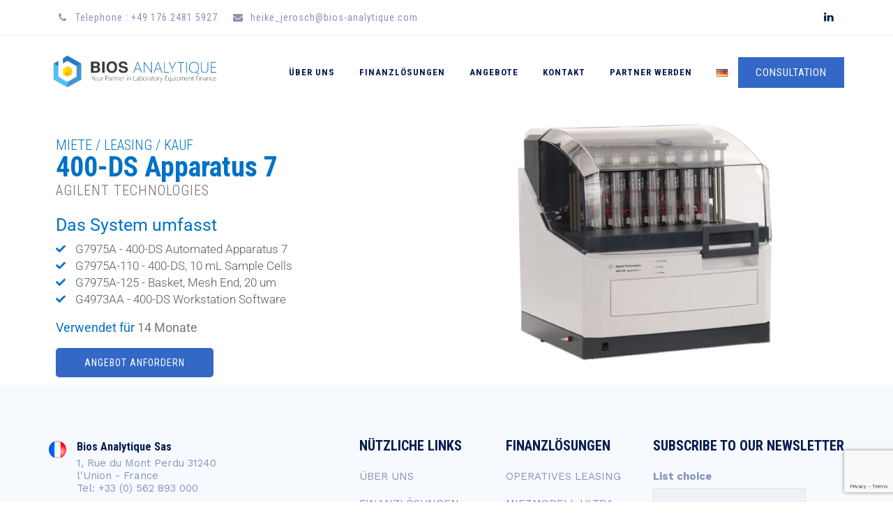

--- FILE ---
content_type: text/html; charset=UTF-8
request_url: https://bios-analytique.com/de/400-ds-apparatus-7-uberholte-gerate/
body_size: 20908
content:
    <!DOCTYPE html>
<html lang="de-DE" class="no-js">
<head>
	<meta charset="UTF-8">
	<meta name="SKYPE_TOOLBAR" content="SKYPE_TOOLBAR_PARSER_COMPATIBLE" />
	<link rel="profile" href="http://gmpg.org/xfn/11">
	<meta name="viewport" content="width=device-width, initial-scale=1">
		<script> 'use strict'; (function(html){html.className = html.className.replace(/\bno-js\b/,'js')})(document.documentElement);</script>
<meta name='robots' content='index, follow, max-image-preview:large, max-snippet:-1, max-video-preview:-1' />
<link rel="alternate" href="https://bios-analytique.com/es/400-ds-apparatus-7-reacondicionado/" hreflang="es" />
<link rel="alternate" href="https://bios-analytique.com/fr/400-ds-apparatus-7-reconditionne/" hreflang="fr" />
<link rel="alternate" href="https://bios-analytique.com/400-ds-apparatus-7-refurbished/" hreflang="en" />
<link rel="alternate" href="https://bios-analytique.com/it/400-ds-apparatus-7-ricondizionato/" hreflang="it" />
<link rel="alternate" href="https://bios-analytique.com/nl/400-ds-apparatus-7-refurbished-2/" hreflang="nl" />
<link rel="alternate" href="https://bios-analytique.com/de/400-ds-apparatus-7-uberholte-gerate/" hreflang="de" />

	<!-- This site is optimized with the Yoast SEO plugin v26.7 - https://yoast.com/wordpress/plugins/seo/ -->
	<title>400-DS Apparatus 7 (Überholte Geräte) - Bios Analytique</title>
	<link rel="canonical" href="https://bios-analytique.com/de/400-ds-apparatus-7-uberholte-gerate/" />
	<meta property="og:locale" content="de_DE" />
	<meta property="og:locale:alternate" content="es_ES" />
	<meta property="og:locale:alternate" content="fr_FR" />
	<meta property="og:locale:alternate" content="en_GB" />
	<meta property="og:locale:alternate" content="it_IT" />
	<meta property="og:locale:alternate" content="nl_NL" />
	<meta property="og:type" content="article" />
	<meta property="og:title" content="400-DS Apparatus 7 (Überholte Geräte) - Bios Analytique" />
	<meta property="og:description" content="MIETE / LEASING / KAUF400-DS Apparatus 7 Agilent Technologies Das System umfasst G7975A &#8211; 400-DS Automated Apparatus 7 G7975A-110 &#8211; 400-DS, 10 mL Sample Cells G7975A-125 &#8211; Basket, Mesh End, 20 um G4973AA &#8211; 400-DS Workstation Software Verwendet für 14 Monate Angebot anfordern" />
	<meta property="og:url" content="https://bios-analytique.com/de/400-ds-apparatus-7-uberholte-gerate/" />
	<meta property="og:site_name" content="Bios Analytique" />
	<meta property="article:modified_time" content="2024-09-24T10:07:07+00:00" />
	<meta property="og:image" content="https://bios-analytique.com/wp-content/uploads/2023/07/400DS.jpg" />
	<meta name="twitter:card" content="summary_large_image" />
	<script type="application/ld+json" class="yoast-schema-graph">{"@context":"https://schema.org","@graph":[{"@type":"WebPage","@id":"https://bios-analytique.com/de/400-ds-apparatus-7-uberholte-gerate/","url":"https://bios-analytique.com/de/400-ds-apparatus-7-uberholte-gerate/","name":"400-DS Apparatus 7 (Überholte Geräte) - Bios Analytique","isPartOf":{"@id":"https://bios-analytique.com/de/home-de/#website"},"primaryImageOfPage":{"@id":"https://bios-analytique.com/de/400-ds-apparatus-7-uberholte-gerate/#primaryimage"},"image":{"@id":"https://bios-analytique.com/de/400-ds-apparatus-7-uberholte-gerate/#primaryimage"},"thumbnailUrl":"https://bios-analytique.com/wp-content/uploads/2023/07/400DS.jpg","datePublished":"2023-07-18T14:42:47+00:00","dateModified":"2024-09-24T10:07:07+00:00","breadcrumb":{"@id":"https://bios-analytique.com/de/400-ds-apparatus-7-uberholte-gerate/#breadcrumb"},"inLanguage":"de","potentialAction":[{"@type":"ReadAction","target":["https://bios-analytique.com/de/400-ds-apparatus-7-uberholte-gerate/"]}]},{"@type":"ImageObject","inLanguage":"de","@id":"https://bios-analytique.com/de/400-ds-apparatus-7-uberholte-gerate/#primaryimage","url":"https://bios-analytique.com/wp-content/uploads/2023/07/400DS.jpg","contentUrl":"https://bios-analytique.com/wp-content/uploads/2023/07/400DS.jpg"},{"@type":"BreadcrumbList","@id":"https://bios-analytique.com/de/400-ds-apparatus-7-uberholte-gerate/#breadcrumb","itemListElement":[{"@type":"ListItem","position":1,"name":"Home","item":"https://bios-analytique.com/de/home-de/"},{"@type":"ListItem","position":2,"name":"400-DS Apparatus 7 (Überholte Geräte)"}]},{"@type":"WebSite","@id":"https://bios-analytique.com/de/home-de/#website","url":"https://bios-analytique.com/de/home-de/","name":"Bios Analytique","description":"YOUR CHROMATOGRAPHY EQUIPMENT PARTNER","potentialAction":[{"@type":"SearchAction","target":{"@type":"EntryPoint","urlTemplate":"https://bios-analytique.com/de/home-de/?s={search_term_string}"},"query-input":{"@type":"PropertyValueSpecification","valueRequired":true,"valueName":"search_term_string"}}],"inLanguage":"de"}]}</script>
	<!-- / Yoast SEO plugin. -->


<link rel='dns-prefetch' href='//ajax.googleapis.com' />
<link rel='dns-prefetch' href='//fonts.googleapis.com' />
<link rel="alternate" type="application/rss+xml" title="Bios Analytique &raquo; Feed" href="https://bios-analytique.com/de/feed/" />
<link rel="alternate" type="application/rss+xml" title="Bios Analytique &raquo; Kommentar-Feed" href="https://bios-analytique.com/de/comments/feed/" />
<link rel="alternate" title="oEmbed (JSON)" type="application/json+oembed" href="https://bios-analytique.com/wp-json/oembed/1.0/embed?url=https%3A%2F%2Fbios-analytique.com%2Fde%2F400-ds-apparatus-7-uberholte-gerate%2F&#038;lang=de" />
<link rel="alternate" title="oEmbed (XML)" type="text/xml+oembed" href="https://bios-analytique.com/wp-json/oembed/1.0/embed?url=https%3A%2F%2Fbios-analytique.com%2Fde%2F400-ds-apparatus-7-uberholte-gerate%2F&#038;format=xml&#038;lang=de" />
<style id='wp-img-auto-sizes-contain-inline-css'>
img:is([sizes=auto i],[sizes^="auto," i]){contain-intrinsic-size:3000px 1500px}
/*# sourceURL=wp-img-auto-sizes-contain-inline-css */
</style>
<link rel='stylesheet' id='hfe-widgets-style-css' href='https://bios-analytique.com/wp-content/plugins/header-footer-elementor/inc/widgets-css/frontend.css?ver=2.8.1'  media='all' />
<link rel='stylesheet' id='hfe-woo-product-grid-css' href='https://bios-analytique.com/wp-content/plugins/header-footer-elementor/inc/widgets-css/woo-products.css?ver=2.8.1'  media='all' />
<style id='wp-emoji-styles-inline-css'>

	img.wp-smiley, img.emoji {
		display: inline !important;
		border: none !important;
		box-shadow: none !important;
		height: 1em !important;
		width: 1em !important;
		margin: 0 0.07em !important;
		vertical-align: -0.1em !important;
		background: none !important;
		padding: 0 !important;
	}
/*# sourceURL=wp-emoji-styles-inline-css */
</style>
<style id='classic-theme-styles-inline-css'>
/*! This file is auto-generated */
.wp-block-button__link{color:#fff;background-color:#32373c;border-radius:9999px;box-shadow:none;text-decoration:none;padding:calc(.667em + 2px) calc(1.333em + 2px);font-size:1.125em}.wp-block-file__button{background:#32373c;color:#fff;text-decoration:none}
/*# sourceURL=/wp-includes/css/classic-themes.min.css */
</style>
<style id='global-styles-inline-css'>
:root{--wp--preset--aspect-ratio--square: 1;--wp--preset--aspect-ratio--4-3: 4/3;--wp--preset--aspect-ratio--3-4: 3/4;--wp--preset--aspect-ratio--3-2: 3/2;--wp--preset--aspect-ratio--2-3: 2/3;--wp--preset--aspect-ratio--16-9: 16/9;--wp--preset--aspect-ratio--9-16: 9/16;--wp--preset--color--black: #000000;--wp--preset--color--cyan-bluish-gray: #abb8c3;--wp--preset--color--white: #ffffff;--wp--preset--color--pale-pink: #f78da7;--wp--preset--color--vivid-red: #cf2e2e;--wp--preset--color--luminous-vivid-orange: #ff6900;--wp--preset--color--luminous-vivid-amber: #fcb900;--wp--preset--color--light-green-cyan: #7bdcb5;--wp--preset--color--vivid-green-cyan: #00d084;--wp--preset--color--pale-cyan-blue: #8ed1fc;--wp--preset--color--vivid-cyan-blue: #0693e3;--wp--preset--color--vivid-purple: #9b51e0;--wp--preset--gradient--vivid-cyan-blue-to-vivid-purple: linear-gradient(135deg,rgb(6,147,227) 0%,rgb(155,81,224) 100%);--wp--preset--gradient--light-green-cyan-to-vivid-green-cyan: linear-gradient(135deg,rgb(122,220,180) 0%,rgb(0,208,130) 100%);--wp--preset--gradient--luminous-vivid-amber-to-luminous-vivid-orange: linear-gradient(135deg,rgb(252,185,0) 0%,rgb(255,105,0) 100%);--wp--preset--gradient--luminous-vivid-orange-to-vivid-red: linear-gradient(135deg,rgb(255,105,0) 0%,rgb(207,46,46) 100%);--wp--preset--gradient--very-light-gray-to-cyan-bluish-gray: linear-gradient(135deg,rgb(238,238,238) 0%,rgb(169,184,195) 100%);--wp--preset--gradient--cool-to-warm-spectrum: linear-gradient(135deg,rgb(74,234,220) 0%,rgb(151,120,209) 20%,rgb(207,42,186) 40%,rgb(238,44,130) 60%,rgb(251,105,98) 80%,rgb(254,248,76) 100%);--wp--preset--gradient--blush-light-purple: linear-gradient(135deg,rgb(255,206,236) 0%,rgb(152,150,240) 100%);--wp--preset--gradient--blush-bordeaux: linear-gradient(135deg,rgb(254,205,165) 0%,rgb(254,45,45) 50%,rgb(107,0,62) 100%);--wp--preset--gradient--luminous-dusk: linear-gradient(135deg,rgb(255,203,112) 0%,rgb(199,81,192) 50%,rgb(65,88,208) 100%);--wp--preset--gradient--pale-ocean: linear-gradient(135deg,rgb(255,245,203) 0%,rgb(182,227,212) 50%,rgb(51,167,181) 100%);--wp--preset--gradient--electric-grass: linear-gradient(135deg,rgb(202,248,128) 0%,rgb(113,206,126) 100%);--wp--preset--gradient--midnight: linear-gradient(135deg,rgb(2,3,129) 0%,rgb(40,116,252) 100%);--wp--preset--font-size--small: 13px;--wp--preset--font-size--medium: 20px;--wp--preset--font-size--large: 36px;--wp--preset--font-size--x-large: 42px;--wp--preset--spacing--20: 0.44rem;--wp--preset--spacing--30: 0.67rem;--wp--preset--spacing--40: 1rem;--wp--preset--spacing--50: 1.5rem;--wp--preset--spacing--60: 2.25rem;--wp--preset--spacing--70: 3.38rem;--wp--preset--spacing--80: 5.06rem;--wp--preset--shadow--natural: 6px 6px 9px rgba(0, 0, 0, 0.2);--wp--preset--shadow--deep: 12px 12px 50px rgba(0, 0, 0, 0.4);--wp--preset--shadow--sharp: 6px 6px 0px rgba(0, 0, 0, 0.2);--wp--preset--shadow--outlined: 6px 6px 0px -3px rgb(255, 255, 255), 6px 6px rgb(0, 0, 0);--wp--preset--shadow--crisp: 6px 6px 0px rgb(0, 0, 0);}:where(.is-layout-flex){gap: 0.5em;}:where(.is-layout-grid){gap: 0.5em;}body .is-layout-flex{display: flex;}.is-layout-flex{flex-wrap: wrap;align-items: center;}.is-layout-flex > :is(*, div){margin: 0;}body .is-layout-grid{display: grid;}.is-layout-grid > :is(*, div){margin: 0;}:where(.wp-block-columns.is-layout-flex){gap: 2em;}:where(.wp-block-columns.is-layout-grid){gap: 2em;}:where(.wp-block-post-template.is-layout-flex){gap: 1.25em;}:where(.wp-block-post-template.is-layout-grid){gap: 1.25em;}.has-black-color{color: var(--wp--preset--color--black) !important;}.has-cyan-bluish-gray-color{color: var(--wp--preset--color--cyan-bluish-gray) !important;}.has-white-color{color: var(--wp--preset--color--white) !important;}.has-pale-pink-color{color: var(--wp--preset--color--pale-pink) !important;}.has-vivid-red-color{color: var(--wp--preset--color--vivid-red) !important;}.has-luminous-vivid-orange-color{color: var(--wp--preset--color--luminous-vivid-orange) !important;}.has-luminous-vivid-amber-color{color: var(--wp--preset--color--luminous-vivid-amber) !important;}.has-light-green-cyan-color{color: var(--wp--preset--color--light-green-cyan) !important;}.has-vivid-green-cyan-color{color: var(--wp--preset--color--vivid-green-cyan) !important;}.has-pale-cyan-blue-color{color: var(--wp--preset--color--pale-cyan-blue) !important;}.has-vivid-cyan-blue-color{color: var(--wp--preset--color--vivid-cyan-blue) !important;}.has-vivid-purple-color{color: var(--wp--preset--color--vivid-purple) !important;}.has-black-background-color{background-color: var(--wp--preset--color--black) !important;}.has-cyan-bluish-gray-background-color{background-color: var(--wp--preset--color--cyan-bluish-gray) !important;}.has-white-background-color{background-color: var(--wp--preset--color--white) !important;}.has-pale-pink-background-color{background-color: var(--wp--preset--color--pale-pink) !important;}.has-vivid-red-background-color{background-color: var(--wp--preset--color--vivid-red) !important;}.has-luminous-vivid-orange-background-color{background-color: var(--wp--preset--color--luminous-vivid-orange) !important;}.has-luminous-vivid-amber-background-color{background-color: var(--wp--preset--color--luminous-vivid-amber) !important;}.has-light-green-cyan-background-color{background-color: var(--wp--preset--color--light-green-cyan) !important;}.has-vivid-green-cyan-background-color{background-color: var(--wp--preset--color--vivid-green-cyan) !important;}.has-pale-cyan-blue-background-color{background-color: var(--wp--preset--color--pale-cyan-blue) !important;}.has-vivid-cyan-blue-background-color{background-color: var(--wp--preset--color--vivid-cyan-blue) !important;}.has-vivid-purple-background-color{background-color: var(--wp--preset--color--vivid-purple) !important;}.has-black-border-color{border-color: var(--wp--preset--color--black) !important;}.has-cyan-bluish-gray-border-color{border-color: var(--wp--preset--color--cyan-bluish-gray) !important;}.has-white-border-color{border-color: var(--wp--preset--color--white) !important;}.has-pale-pink-border-color{border-color: var(--wp--preset--color--pale-pink) !important;}.has-vivid-red-border-color{border-color: var(--wp--preset--color--vivid-red) !important;}.has-luminous-vivid-orange-border-color{border-color: var(--wp--preset--color--luminous-vivid-orange) !important;}.has-luminous-vivid-amber-border-color{border-color: var(--wp--preset--color--luminous-vivid-amber) !important;}.has-light-green-cyan-border-color{border-color: var(--wp--preset--color--light-green-cyan) !important;}.has-vivid-green-cyan-border-color{border-color: var(--wp--preset--color--vivid-green-cyan) !important;}.has-pale-cyan-blue-border-color{border-color: var(--wp--preset--color--pale-cyan-blue) !important;}.has-vivid-cyan-blue-border-color{border-color: var(--wp--preset--color--vivid-cyan-blue) !important;}.has-vivid-purple-border-color{border-color: var(--wp--preset--color--vivid-purple) !important;}.has-vivid-cyan-blue-to-vivid-purple-gradient-background{background: var(--wp--preset--gradient--vivid-cyan-blue-to-vivid-purple) !important;}.has-light-green-cyan-to-vivid-green-cyan-gradient-background{background: var(--wp--preset--gradient--light-green-cyan-to-vivid-green-cyan) !important;}.has-luminous-vivid-amber-to-luminous-vivid-orange-gradient-background{background: var(--wp--preset--gradient--luminous-vivid-amber-to-luminous-vivid-orange) !important;}.has-luminous-vivid-orange-to-vivid-red-gradient-background{background: var(--wp--preset--gradient--luminous-vivid-orange-to-vivid-red) !important;}.has-very-light-gray-to-cyan-bluish-gray-gradient-background{background: var(--wp--preset--gradient--very-light-gray-to-cyan-bluish-gray) !important;}.has-cool-to-warm-spectrum-gradient-background{background: var(--wp--preset--gradient--cool-to-warm-spectrum) !important;}.has-blush-light-purple-gradient-background{background: var(--wp--preset--gradient--blush-light-purple) !important;}.has-blush-bordeaux-gradient-background{background: var(--wp--preset--gradient--blush-bordeaux) !important;}.has-luminous-dusk-gradient-background{background: var(--wp--preset--gradient--luminous-dusk) !important;}.has-pale-ocean-gradient-background{background: var(--wp--preset--gradient--pale-ocean) !important;}.has-electric-grass-gradient-background{background: var(--wp--preset--gradient--electric-grass) !important;}.has-midnight-gradient-background{background: var(--wp--preset--gradient--midnight) !important;}.has-small-font-size{font-size: var(--wp--preset--font-size--small) !important;}.has-medium-font-size{font-size: var(--wp--preset--font-size--medium) !important;}.has-large-font-size{font-size: var(--wp--preset--font-size--large) !important;}.has-x-large-font-size{font-size: var(--wp--preset--font-size--x-large) !important;}
:where(.wp-block-post-template.is-layout-flex){gap: 1.25em;}:where(.wp-block-post-template.is-layout-grid){gap: 1.25em;}
:where(.wp-block-term-template.is-layout-flex){gap: 1.25em;}:where(.wp-block-term-template.is-layout-grid){gap: 1.25em;}
:where(.wp-block-columns.is-layout-flex){gap: 2em;}:where(.wp-block-columns.is-layout-grid){gap: 2em;}
:root :where(.wp-block-pullquote){font-size: 1.5em;line-height: 1.6;}
/*# sourceURL=global-styles-inline-css */
</style>
<link rel='stylesheet' id='contact-form-7-css' href='https://bios-analytique.com/wp-content/plugins/contact-form-7/includes/css/styles.css?ver=6.1.4'  media='all' />
<link rel='stylesheet' id='refurbished-style-css' href='https://bios-analytique.com/wp-content/plugins/refurbished/css/refurbished-style.css?ver=6.9'  media='all' />
<link rel='stylesheet' id='theme-my-login-css' href='https://bios-analytique.com/wp-content/plugins/theme-my-login/assets/styles/theme-my-login.min.css?ver=7.1.14'  media='all' />
<link rel='stylesheet' id='font-awesome-css' href='https://bios-analytique.com/wp-content/plugins/elementor/assets/lib/font-awesome/css/font-awesome.min.css?ver=4.7.0'  media='all' />
<link rel='stylesheet' id='themify-css' href='https://bios-analytique.com/wp-content/plugins/themestek-labtechco-extras/icon-picker/icon-libraries/themify-icons/themify-icons.css?ver=6.9'  media='all' />
<link rel='stylesheet' id='sgicon-css' href='https://bios-analytique.com/wp-content/plugins/themestek-labtechco-extras/icon-picker/icon-libraries/stroke-gap-icons/style.css?ver=6.9'  media='all' />
<link rel='stylesheet' id='vc_linecons-css' href='https://bios-analytique.com/wp-content/plugins/themestek-labtechco-extras/icon-picker/icon-libraries/vc-linecons/vc_linecons_icons.min.css?ver=6.9'  media='all' />
<link rel='stylesheet' id='ts_labtechco_business_icon-css' href='https://bios-analytique.com/wp-content/plugins/themestek-labtechco-extras/icon-picker/icon-libraries/ts-lab-icons/font/flaticon.css?ver=6.9'  media='all' />
<link rel='stylesheet' id='woocommerce-layout-css' href='https://bios-analytique.com/wp-content/plugins/woocommerce/assets/css/woocommerce-layout.css?ver=10.4.3'  media='all' />
<link rel='stylesheet' id='woocommerce-smallscreen-css' href='https://bios-analytique.com/wp-content/plugins/woocommerce/assets/css/woocommerce-smallscreen.css?ver=10.4.3'  media='only screen and (max-width: 768px)' />
<link rel='stylesheet' id='woocommerce-general-css' href='https://bios-analytique.com/wp-content/plugins/woocommerce/assets/css/woocommerce.css?ver=10.4.3'  media='all' />
<style id='woocommerce-inline-inline-css'>
.woocommerce form .form-row .required { visibility: visible; }
/*# sourceURL=woocommerce-inline-inline-css */
</style>
<link rel='stylesheet' id='hfe-style-css' href='https://bios-analytique.com/wp-content/plugins/header-footer-elementor/assets/css/header-footer-elementor.css?ver=2.8.1'  media='all' />
<link rel='stylesheet' id='elementor-icons-css' href='https://bios-analytique.com/wp-content/plugins/elementor/assets/lib/eicons/css/elementor-icons.min.css?ver=5.45.0'  media='all' />
<link rel='stylesheet' id='elementor-frontend-css' href='https://bios-analytique.com/wp-content/plugins/elementor/assets/css/frontend.min.css?ver=3.34.1'  media='all' />
<link rel='stylesheet' id='elementor-post-237-css' href='https://bios-analytique.com/wp-content/uploads/elementor/css/post-237.css?ver=1768943262'  media='all' />
<link rel='stylesheet' id='e-animation-fadeInLeft-css' href='https://bios-analytique.com/wp-content/plugins/elementor/assets/lib/animations/styles/fadeInLeft.min.css?ver=3.34.1'  media='all' />
<link rel='stylesheet' id='widget-heading-css' href='https://bios-analytique.com/wp-content/plugins/elementor/assets/css/widget-heading.min.css?ver=3.34.1'  media='all' />
<link rel='stylesheet' id='widget-icon-list-css' href='https://bios-analytique.com/wp-content/plugins/elementor/assets/css/widget-icon-list.min.css?ver=3.34.1'  media='all' />
<link rel='stylesheet' id='e-animation-fadeInRight-css' href='https://bios-analytique.com/wp-content/plugins/elementor/assets/lib/animations/styles/fadeInRight.min.css?ver=3.34.1'  media='all' />
<link rel='stylesheet' id='widget-image-css' href='https://bios-analytique.com/wp-content/plugins/elementor/assets/css/widget-image.min.css?ver=3.34.1'  media='all' />
<link rel='stylesheet' id='elementor-post-7124-css' href='https://bios-analytique.com/wp-content/uploads/elementor/css/post-7124.css?ver=1768947233'  media='all' />
<link rel='stylesheet' id='if-menu-site-css-css' href='https://bios-analytique.com/wp-content/plugins/if-menu/assets/if-menu-site.css?ver=6.9'  media='all' />
<link rel='stylesheet' id='ts-cs-google-fonts-css' href='//fonts.googleapis.com/css?family=Work+Sans%3A100%2C200%2C300%2C400%2C500%2C600%2C700%2C800%2C900%2C100italic%2C200italic%2C300italic%2Citalic%2C500italic%2C600italic%2C700italic%2C800italic%2C900italic%7CRoboto+Condensed%3A300%2C300italic%2C400%2Citalic%2C700%2C700italic%7CLeague+Spartan%3A100%2C300%7CArimo%3A400%7CRoboto%3A500%7CVollkorn%3A700&#038;ver=6.9'  media='all' />
<link rel='stylesheet' id='ts-base-icons-css' href='https://bios-analytique.com/wp-content/themes/labtechco-child/libraries/ts-labtechco-icons/css/ts-labtechco-icons.css?ver=6.9'  media='all' />
<link rel='stylesheet' id='perfect-scrollbar-css' href='https://bios-analytique.com/wp-content/themes/labtechco-child/libraries/perfect-scrollbar/perfect-scrollbar.min.css?ver=6.9'  media='all' />
<link rel='stylesheet' id='chrisbracco-tooltip-css' href='https://bios-analytique.com/wp-content/themes/labtechco-child/libraries/chrisbracco-tooltip/chrisbracco-tooltip.min.css?ver=6.9'  media='all' />
<link rel='stylesheet' id='multi-columns-row-css' href='https://bios-analytique.com/wp-content/themes/labtechco-child/css/multi-columns-row.css?ver=6.9'  media='all' />
<link rel='stylesheet' id='ts-select2-css' href='https://bios-analytique.com/wp-content/themes/labtechco-child/libraries/select2/select2.min.css?ver=6.9'  media='all' />
<link rel='stylesheet' id='flexslider-css' href='https://bios-analytique.com/wp-content/themes/labtechco-child/libraries/flexslider/flexslider.css?ver=6.9'  media='all' />
<link rel='stylesheet' id='nivo-slider-css-css' href='https://bios-analytique.com/wp-content/themes/labtechco-child/libraries/nivo-slider/nivo-slider.css?ver=6.9'  media='all' />
<link rel='stylesheet' id='nivo-slider-theme-css' href='https://bios-analytique.com/wp-content/themes/labtechco-child/libraries/nivo-slider/themes/default/default.css?ver=6.9'  media='all' />
<link rel='stylesheet' id='slick-css' href='https://bios-analytique.com/wp-content/themes/labtechco-child/libraries/slick/slick.css?ver=6.9'  media='all' />
<link rel='stylesheet' id='slick-theme-css' href='https://bios-analytique.com/wp-content/themes/labtechco-child/libraries/slick/slick-theme.css?ver=6.9'  media='all' />
<link rel='stylesheet' id='prettyphoto-css' href='https://bios-analytique.com/wp-content/themes/labtechco-child/libraries/prettyphoto/css/prettyPhoto.css?ver=6.9'  media='all' />
<link rel='stylesheet' id='tstk-labtechco-header-style-css' href='https://bios-analytique.com/wp-content/themes/labtechco-child/css/header/header-style-4.min.css?ver=6.9'  media='all' />
<link rel='stylesheet' id='style-css' href='https://bios-analytique.com/wp-content/themes/labtechco-child/css/custom.css?ver=6.9'  media='all' />
<link rel='stylesheet' id='bootstrap-css' href='https://bios-analytique.com/wp-content/themes/labtechco-child/css/bootstrap.min.css?ver=6.9'  media='all' />
<link rel='stylesheet' id='bootstrap-theme-css' href='https://bios-analytique.com/wp-content/themes/labtechco-child/css/bootstrap-theme.min.css?ver=6.9'  media='all' />
<link rel='stylesheet' id='labtechco-core-style-css' href='https://bios-analytique.com/wp-content/themes/labtechco-child/css/core.min.css?ver=6.9'  media='all' />
<link rel='stylesheet' id='labtechco-master-style-css' href='https://bios-analytique.com/wp-content/themes/labtechco-child/css/master.min.css?ver=6.9'  media='all' />
<link rel='stylesheet' id='labtechco-responsive-style-css' href='https://bios-analytique.com/wp-content/themes/labtechco-child/css/responsive.min.css?ver=6.9'  media='all' />
<link rel='stylesheet' id='hfe-elementor-icons-css' href='https://bios-analytique.com/wp-content/plugins/elementor/assets/lib/eicons/css/elementor-icons.min.css?ver=5.34.0'  media='all' />
<link rel='stylesheet' id='hfe-icons-list-css' href='https://bios-analytique.com/wp-content/plugins/elementor/assets/css/widget-icon-list.min.css?ver=3.24.3'  media='all' />
<link rel='stylesheet' id='hfe-social-icons-css' href='https://bios-analytique.com/wp-content/plugins/elementor/assets/css/widget-social-icons.min.css?ver=3.24.0'  media='all' />
<link rel='stylesheet' id='hfe-social-share-icons-brands-css' href='https://bios-analytique.com/wp-content/plugins/elementor/assets/lib/font-awesome/css/brands.css?ver=5.15.3'  media='all' />
<link rel='stylesheet' id='hfe-social-share-icons-fontawesome-css' href='https://bios-analytique.com/wp-content/plugins/elementor/assets/lib/font-awesome/css/fontawesome.css?ver=5.15.3'  media='all' />
<link rel='stylesheet' id='hfe-nav-menu-icons-css' href='https://bios-analytique.com/wp-content/plugins/elementor/assets/lib/font-awesome/css/solid.css?ver=5.15.3'  media='all' />
<link rel='stylesheet' id='tste-labtechco-theme-style-css' href='https://bios-analytique.com/wp-content/tste-labtechco-css/theme-style.min.css?ver=818466'  media='all' />
<link rel='stylesheet' id='elementor-gf-local-roboto-css' href='https://bios-analytique.com/wp-content/uploads/elementor/google-fonts/css/roboto.css?ver=1743589174'  media='all' />
<link rel='stylesheet' id='elementor-gf-local-robotoslab-css' href='https://bios-analytique.com/wp-content/uploads/elementor/google-fonts/css/robotoslab.css?ver=1743589176'  media='all' />
<link rel='stylesheet' id='elementor-icons-shared-0-css' href='https://bios-analytique.com/wp-content/plugins/elementor/assets/lib/font-awesome/css/fontawesome.min.css?ver=5.15.3'  media='all' />
<link rel='stylesheet' id='elementor-icons-fa-solid-css' href='https://bios-analytique.com/wp-content/plugins/elementor/assets/lib/font-awesome/css/solid.min.css?ver=5.15.3'  media='all' />
<script  src="//ajax.googleapis.com/ajax/libs/jquery/3.7.1/jquery.min.js?ver=3.7.1" id="jquery-js"></script>
<script  id="jquery-js-after">
/* <![CDATA[ */
jQuery.noConflict();
!function($){"use strict";$(document).ready(function(){$(this).scrollTop()>100&&$(".hfe-scroll-to-top-wrap").removeClass("hfe-scroll-to-top-hide"),$(window).scroll(function(){$(this).scrollTop()<100?$(".hfe-scroll-to-top-wrap").fadeOut(300):$(".hfe-scroll-to-top-wrap").fadeIn(300)}),$(".hfe-scroll-to-top-wrap").on("click",function(){$("html, body").animate({scrollTop:0},300);return!1})})}(jQuery);
!function($){'use strict';$(document).ready(function(){var bar=$('.hfe-reading-progress-bar');if(!bar.length)return;$(window).on('scroll',function(){var s=$(window).scrollTop(),d=$(document).height()-$(window).height(),p=d? s/d*100:0;bar.css('width',p+'%')});});}(jQuery);
//# sourceURL=jquery-js-after
/* ]]> */
</script>
<script  src="https://bios-analytique.com/wp-content/plugins/themestek-labtechco-extras/js/jquery-resize.min.js?ver=6.9" id="jquery-resize-js"></script>
<script  src="https://bios-analytique.com/wp-content/plugins/woocommerce/assets/js/jquery-blockui/jquery.blockUI.min.js?ver=2.7.0-wc.10.4.3" id="wc-jquery-blockui-js" defer="defer" data-wp-strategy="defer"></script>
<script  src="https://bios-analytique.com/wp-content/plugins/woocommerce/assets/js/js-cookie/js.cookie.min.js?ver=2.1.4-wc.10.4.3" id="wc-js-cookie-js" defer="defer" data-wp-strategy="defer"></script>
<script id="woocommerce-js-extra">
/* <![CDATA[ */
var woocommerce_params = {"ajax_url":"/wp-admin/admin-ajax.php","wc_ajax_url":"/?wc-ajax=%%endpoint%%","i18n_password_show":"Passwort anzeigen","i18n_password_hide":"Passwort ausblenden"};
//# sourceURL=woocommerce-js-extra
/* ]]> */
</script>
<script  src="https://bios-analytique.com/wp-content/plugins/woocommerce/assets/js/frontend/woocommerce.min.js?ver=10.4.3" id="woocommerce-js" defer="defer" data-wp-strategy="defer"></script>
<script  src="https://bios-analytique.com/wp-content/plugins/woocommerce/assets/js/flexslider/jquery.flexslider.min.js?ver=2.7.2-wc.10.4.3" id="wc-flexslider-js" defer="defer" data-wp-strategy="defer"></script>
<script  src="https://bios-analytique.com/wp-content/themes/labtechco-child/js/gsap.min.js?ver=6.9" id="ts-gsap-js"></script>
<script  src="https://bios-analytique.com/wp-content/themes/labtechco-child/js/ScrollTrigger.js?ver=6.9" id="ts-scrolltrigger-js"></script>
<script  src="https://bios-analytique.com/wp-content/themes/labtechco-child/js/SplitText.min.js?ver=6.9" id="ts-splitsext-js"></script>
<script  src="https://bios-analytique.com/wp-content/themes/labtechco-child/js/gsap-animation.min.js?ver=6.9" id="ts-effects-js"></script>
<script  src="https://bios-analytique.com/wp-content/themes/labtechco-child/js/animated-counter.min.js?ver=6.9" id="ts-animated-counter-js"></script>
<link rel="https://api.w.org/" href="https://bios-analytique.com/wp-json/" /><link rel="alternate" title="JSON" type="application/json" href="https://bios-analytique.com/wp-json/wp/v2/pages/7124" /><link rel="EditURI" type="application/rsd+xml" title="RSD" href="https://bios-analytique.com/xmlrpc.php?rsd" />
<meta name="generator" content="WordPress 6.9" />
<meta name="generator" content="WooCommerce 10.4.3" />
<link rel='shortlink' href='https://bios-analytique.com/?p=7124' />
<!-- Google tag (gtag.js) -->
<script async src="https://www.googletagmanager.com/gtag/js?id=G-X3YNBJQNG4"></script>
<script>
  window.dataLayer = window.dataLayer || [];
  function gtag(){dataLayer.push(arguments);}
  gtag('js', new Date());

  gtag('config', 'G-X3YNBJQNG4');
</script><!-- Inline CSS Start --><!-- Inline CSS End -->	<noscript><style>.woocommerce-product-gallery{ opacity: 1 !important; }</style></noscript>
	<meta name="generator" content="Elementor 3.34.1; features: additional_custom_breakpoints; settings: css_print_method-external, google_font-enabled, font_display-swap">
<style id="filter-everything-inline-css">.wpc-orderby-select{width:100%}.wpc-filters-open-button-container{display:none}.wpc-debug-message{padding:16px;font-size:14px;border:1px dashed #ccc;margin-bottom:20px}.wpc-debug-title{visibility:hidden}.wpc-button-inner,.wpc-chip-content{display:flex;align-items:center}.wpc-icon-html-wrapper{position:relative;margin-right:10px;top:2px}.wpc-icon-html-wrapper span{display:block;height:1px;width:18px;border-radius:3px;background:#2c2d33;margin-bottom:4px;position:relative}span.wpc-icon-line-1:after,span.wpc-icon-line-2:after,span.wpc-icon-line-3:after{content:"";display:block;width:3px;height:3px;border:1px solid #2c2d33;background-color:#fff;position:absolute;top:-2px;box-sizing:content-box}span.wpc-icon-line-3:after{border-radius:50%;left:2px}span.wpc-icon-line-1:after{border-radius:50%;left:5px}span.wpc-icon-line-2:after{border-radius:50%;left:12px}body .wpc-filters-open-button-container a.wpc-filters-open-widget,body .wpc-filters-open-button-container a.wpc-open-close-filters-button{display:inline-block;text-align:left;border:1px solid #2c2d33;border-radius:2px;line-height:1.5;padding:7px 12px;background-color:transparent;color:#2c2d33;box-sizing:border-box;text-decoration:none!important;font-weight:400;transition:none;position:relative}@media screen and (max-width:768px){.wpc_show_bottom_widget .wpc-filters-open-button-container,.wpc_show_open_close_button .wpc-filters-open-button-container{display:block}.wpc_show_bottom_widget .wpc-filters-open-button-container{margin-top:1em;margin-bottom:1em}}</style>
			<style>
				.e-con.e-parent:nth-of-type(n+4):not(.e-lazyloaded):not(.e-no-lazyload),
				.e-con.e-parent:nth-of-type(n+4):not(.e-lazyloaded):not(.e-no-lazyload) * {
					background-image: none !important;
				}
				@media screen and (max-height: 1024px) {
					.e-con.e-parent:nth-of-type(n+3):not(.e-lazyloaded):not(.e-no-lazyload),
					.e-con.e-parent:nth-of-type(n+3):not(.e-lazyloaded):not(.e-no-lazyload) * {
						background-image: none !important;
					}
				}
				@media screen and (max-height: 640px) {
					.e-con.e-parent:nth-of-type(n+2):not(.e-lazyloaded):not(.e-no-lazyload),
					.e-con.e-parent:nth-of-type(n+2):not(.e-lazyloaded):not(.e-no-lazyload) * {
						background-image: none !important;
					}
				}
			</style>
			<meta name="generator" content="Powered by Slider Revolution 6.6.7 - responsive, Mobile-Friendly Slider Plugin for WordPress with comfortable drag and drop interface." />
<link rel="icon" href="https://bios-analytique.com/wp-content/uploads/2023/07/cropped-Logo-PROFILE-FULL-COLOR-Transparent-Background-32x32.png" sizes="32x32" />
<link rel="icon" href="https://bios-analytique.com/wp-content/uploads/2023/07/cropped-Logo-PROFILE-FULL-COLOR-Transparent-Background-192x192.png" sizes="192x192" />
<link rel="apple-touch-icon" href="https://bios-analytique.com/wp-content/uploads/2023/07/cropped-Logo-PROFILE-FULL-COLOR-Transparent-Background-180x180.png" />
<meta name="msapplication-TileImage" content="https://bios-analytique.com/wp-content/uploads/2023/07/cropped-Logo-PROFILE-FULL-COLOR-Transparent-Background-270x270.png" />
<script>function setREVStartSize(e){
			//window.requestAnimationFrame(function() {
				window.RSIW = window.RSIW===undefined ? window.innerWidth : window.RSIW;
				window.RSIH = window.RSIH===undefined ? window.innerHeight : window.RSIH;
				try {
					var pw = document.getElementById(e.c).parentNode.offsetWidth,
						newh;
					pw = pw===0 || isNaN(pw) || (e.l=="fullwidth" || e.layout=="fullwidth") ? window.RSIW : pw;
					e.tabw = e.tabw===undefined ? 0 : parseInt(e.tabw);
					e.thumbw = e.thumbw===undefined ? 0 : parseInt(e.thumbw);
					e.tabh = e.tabh===undefined ? 0 : parseInt(e.tabh);
					e.thumbh = e.thumbh===undefined ? 0 : parseInt(e.thumbh);
					e.tabhide = e.tabhide===undefined ? 0 : parseInt(e.tabhide);
					e.thumbhide = e.thumbhide===undefined ? 0 : parseInt(e.thumbhide);
					e.mh = e.mh===undefined || e.mh=="" || e.mh==="auto" ? 0 : parseInt(e.mh,0);
					if(e.layout==="fullscreen" || e.l==="fullscreen")
						newh = Math.max(e.mh,window.RSIH);
					else{
						e.gw = Array.isArray(e.gw) ? e.gw : [e.gw];
						for (var i in e.rl) if (e.gw[i]===undefined || e.gw[i]===0) e.gw[i] = e.gw[i-1];
						e.gh = e.el===undefined || e.el==="" || (Array.isArray(e.el) && e.el.length==0)? e.gh : e.el;
						e.gh = Array.isArray(e.gh) ? e.gh : [e.gh];
						for (var i in e.rl) if (e.gh[i]===undefined || e.gh[i]===0) e.gh[i] = e.gh[i-1];
											
						var nl = new Array(e.rl.length),
							ix = 0,
							sl;
						e.tabw = e.tabhide>=pw ? 0 : e.tabw;
						e.thumbw = e.thumbhide>=pw ? 0 : e.thumbw;
						e.tabh = e.tabhide>=pw ? 0 : e.tabh;
						e.thumbh = e.thumbhide>=pw ? 0 : e.thumbh;
						for (var i in e.rl) nl[i] = e.rl[i]<window.RSIW ? 0 : e.rl[i];
						sl = nl[0];
						for (var i in nl) if (sl>nl[i] && nl[i]>0) { sl = nl[i]; ix=i;}
						var m = pw>(e.gw[ix]+e.tabw+e.thumbw) ? 1 : (pw-(e.tabw+e.thumbw)) / (e.gw[ix]);
						newh =  (e.gh[ix] * m) + (e.tabh + e.thumbh);
					}
					var el = document.getElementById(e.c);
					if (el!==null && el) el.style.height = newh+"px";
					el = document.getElementById(e.c+"_wrapper");
					if (el!==null && el) {
						el.style.height = newh+"px";
						el.style.display = "block";
					}
				} catch(e){
					console.log("Failure at Presize of Slider:" + e)
				}
			//});
		  };</script>
		<style id="wp-custom-css">
			.contact_per_lang{
	display:none;
}
.nav-menu ul > li:last-child 
.sub-menu {
   	max-width : 54px ; 
	  border-radius: 5px;
}

.nav-menu ul > li .sub-menu > li:last-child .sub-menu{
    max-width:inherit;
}

.fas.fa-business-time, .fas.fa-vote-yea {
	font-weight: 900 !important
}


@media only screen and (max-width: 800px) {
	.headerlogo img {
    max-width: 250px;
    max-height: none;
	}
}
.post-class-equipment {
    color: #1948ac !important ;
    font-weight: 300 !important;
    font-size: 13px !important;
}
.post-class-brand-equipment {
 color: #1948ac !important ;
}
.excerpt-quote-button {
  display: inline-block;
	width: 100%; /* ← Esta línea hace que el botón ocupe todo el ancho */
  padding: 12px 24px;
  background-color: #3366cc;
  color: #ffffff;
  text-transform: uppercase;
  text-decoration: none;
  border-radius: 6px;
  font-weight: bold;
  font-family: sans-serif;
  font-size: 12px; /* ← Aquí está el cambio */
  box-shadow: 0 2px 4px rgba(0, 0, 0, 0.1);
  margin-top: 10px;
  text-align: center;
  transition: background-color 0.3s ease;
}

/* Aplica padding intern i marge inferior al select del país */
.wpcf7 select.select-pais {
  padding-left: 0.75rem !important;
  margin-bottom: 15px !important;
  height: auto !important;
  line-height: 1.5;
  background-color: #fff;
  border: 1px solid #ced4da;
  border-radius: 4px;
  appearance: none; /* evita estils nadius del navegador */
}
#cf7-success-popup {
  display: none;
  position: fixed;
  top: 50%;
  left: 50%;
  transform: translate(-50%, -50%);
  z-index: 9999;
  background: #dff0d8;
  color: #3c763d;
  padding: 20px 30px;
  border: 2px solid #3c763d;
  border-radius: 10px;
  box-shadow: 0 0 10px rgba(0, 0, 0, 0.2);
  font-size: 16px;
  max-width: 90%;
  text-align: center;
  position: fixed;
}

#cf7-success-popup .close-btn {
  position: absolute;
  top: 8px;
  right: 12px;
  color: #3c763d;
  font-weight: bold;
  font-size: 20px;
  cursor: pointer;
}
/* Amaga l'enllaç del carret a la capçalera */
.ts-header-wc-cart-link {
    display: none !important;
}

/* Amaga el carret si està dins un menú com a item separat */
.menu-item-type-woocommerce-cart,
.menu-item-cart,
.header-cart,
.site-header-cart {
    display: none !important;
}

/* Per si hi ha una icona dins d'un altre contenidor */
.ts-header-icon .ts-icon-shopping-cart,
.ts-icon-shopping-cart {
    display: none !important;
}
textarea[name="message"] {
  height: 100px;      /* alçada inicial del camp */
  max-height: 150px;  /* alçada màxima si l'usuari redimensiona */
  width: 100%;        /* amplada completa de la columna */
  resize: vertical;   /* només es pot redimensionar verticalment */

/* Elementor Free + CF7 Marketplace */
	
/* Elementor Free + CF7 Marketplace */

/* CF7 Marketplace - Elementor Free + Labtecho */		</style>
		</head>

<body class="wp-singular page-template-default page page-id-7124 wp-theme-labtechco-child theme-labtechco-child woocommerce-no-js ehf-template-labtechco-child ehf-stylesheet-labtechco-child ts-headerstyle-4 themestek-wide themestek-header-style-1 ts-header-overlay themestek-page-full-width ts-empty-sidebar elementor-default elementor-kit-237 elementor-page elementor-page-7124">

<div id="ts-home"></div>
<div class="main-holder">

	<div id="page" class="hfeed site">
	
		<header id="masthead" class=" ts-header-style-4 themestek-main-menu-total-6">
	<div class="ts-header-block  ts-mmenu-active-color-skin ts-dmenu-active-color-skin ts-dmenu-sep-grey">
				
<div class="themestek-pre-header-wrapper ts-bgcolor-white ts-textcolor-dark">
	<div class="themestek-pre-header-inner">
		<div class="container">
			<div class="ts-table ts-pre-header-content"><div class="ts-table-cell"><ul class="top-contact lang_en-GB contact_per_lang">
  <li><i class="ts-labtechco-icon-phone"></i>Telephone : +44 (0) 1354 694 377</li>
  <li><i class="ts-labtechco-icon-mail-alt"></i><a href="mailto:chris_sawers@bios-analytique.com">chris_sawers@bios-analytique.com</a></li>
</ul>

<ul class="top-contact lang_es-ES contact_per_lang">
  <li><i class="ts-labtechco-icon-phone"></i>Telephone : +34 605 931 576</li>
  <li><i class="ts-labtechco-icon-mail-alt"></i><a href="mailto:stephane_turrel@bios-analytique.com">stephane_turrel@bios-analytique.com</a></li>
</ul>

<ul class="top-contact lang_fr-FR contact_per_lang">
  <li><i class="ts-labtechco-icon-phone"></i>Telephone: +33 769 772 688</li>
  <li><i class="ts-labtechco-icon-mail-alt"></i><a href="mailto:heike_jerosch@bios-analytique.com">heike_jerosch@bios-analytique.com</a></li>
</ul>

<ul class="top-contact lang_de-DE contact_per_lang">
  <li><i class="ts-labtechco-icon-phone"></i>Telephone : +49 176 2481 5927</li>
  <li><i class="ts-labtechco-icon-mail-alt"></i><a href="mailto:heike_jerosch@bios-analytique.com">heike_jerosch@bios-analytique.com</a></li>
</ul>

<ul class="top-contact lang_it-IT contact_per_lang">
  <li><i class="ts-labtechco-icon-phone"></i>Telephone : +33 672 912 823</li>
  <li><i class="ts-labtechco-icon-mail-alt"></i><a href="mailto:laurence_brachpapa@bios-analytique.com">laurence_brachpapa@bios-analytique.com</a></li>
</ul>

<ul class="top-contact lang_nl-NL contact_per_lang">
  <li><i class="ts-labtechco-icon-phone"></i>Telephone : +49 176 2481 5927</li>
  <li><i class="ts-labtechco-icon-mail-alt"></i><a href="mailto:heike_jerosch@bios-analytique.com">heike_jerosch@bios-analytique.com</a></li>
</ul>
</div><div class="ts-table-cell ts-align-right"><div class="themestek-social-links-wrapper"><ul class="social-icons"><li class="ts-social-linkedin"><a class=" tooltip-top" title="LinkedIn" target="_blank" href="https://www.linkedin.com/company/bios-analytique-ltd" data-tooltip="LinkedIn"><i class="ts-labtechco-icon-linkedin"></i></a></li>
</ul></div></div></div>		</div>
	</div>
</div>

		<div class="themestek-sticky-header"><div class="container"></div></div>
		<div id="ts-stickable-header-w" class="ts-stickable-header-w ts-bgcolor-transparent">
	<div id="site-header" class="site-header ts-bgcolor-transparent ts-sticky-bgcolor-white ts-mmmenu-override-yes ts-above-content-no  ts-stickable-header">
	
				
		<div class="site-header-main ts-table container">
		
			<div class="site-branding ts-table-cell">
				<div class="headerlogo themestek-logotype-image ts-stickylogo-no"><span class="site-title"><span class="logo-link-text">Bios Analytique - YOUR CHROMATOGRAPHY EQUIPMENT PARTNER</span><a class="home-link" href="https://bios-analytique.com/de/home-de/" title="Bios Analytique"><span class="ts-sc-logo ts-sc-logo-type-image"><img class="themestek-logo-img standardlogo" alt="Bios Analytique" src="https://bios-analytique.com/wp-content/uploads/2023/07/Logo-Bios-Website-5.png"></span></a></span><h2 class="site-description">YOUR CHROMATOGRAPHY EQUIPMENT PARTNER</h2></div>			</div><!-- .site-branding -->

			<div id="site-header-menu" class="site-header-menu ts-table-cell">
				<div class="ts-mobile-menu-bg"></div>
				<nav id="site-navigation" class="main-navigation ts-navbar" aria-label="Primary Menu" data-sticky-height="90">	
					<div class="ts-header-text-area ts-header-button-w"><a href="https://bios-analytique.com/de/connexion-partner-6/">CONSULTATION</a></div>										



<div class="nav-menu"><ul id="menu-main-menu-de" class="nav-menu"><li id="menu-item-17983" class="menu-item menu-item-type-post_type menu-item-object-page menu-item-17983"><a href="https://bios-analytique.com/de/unser-unternehmen-vermietung-leasing-laborgeraete/">ÜBER UNS</a></li>
<li id="menu-item-17984" class="menu-item menu-item-type-post_type menu-item-object-page menu-item-has-children menu-item-17984"><a href="https://bios-analytique.com/de/finanzierung-nach-mas/">Finanzlösungen</a>
<ul class="sub-menu">
	<li id="menu-item-17985" class="menu-item menu-item-type-post_type menu-item-object-page menu-item-17985"><a href="https://bios-analytique.com/de/vermietung-von-laborausrustung/">OPERATIVES LEASING</a></li>
	<li id="menu-item-17986" class="menu-item menu-item-type-post_type menu-item-object-page menu-item-17986"><a href="https://bios-analytique.com/de/mietmodell-ultra-flex/">MIETMODELL ULTRA FLEX</a></li>
	<li id="menu-item-17987" class="menu-item menu-item-type-post_type menu-item-object-page menu-item-17987"><a href="https://bios-analytique.com/de/leasing-finanzierung-3/">LEASING – FINANZIERUNG</a></li>
	<li id="menu-item-17988" class="menu-item menu-item-type-post_type menu-item-object-page menu-item-17988"><a href="https://bios-analytique.com/de/zahlungshilfen/">ZAHLUNGSHILFEN</a></li>
</ul>
</li>
<li id="menu-item-19532" class="menu-item menu-item-type-post_type menu-item-object-page menu-item-19532"><a href="https://bios-analytique.com/de/laborgerate-zur-vermietung-verfugbar/">Angebote</a></li>
<li id="menu-item-3095" class="menu-item menu-item-type-post_type menu-item-object-page menu-item-3095"><a href="https://bios-analytique.com/de/kontakt/">KONTAKT</a></li>
<li id="menu-item-17989" class="menu-item menu-item-type-post_type menu-item-object-page menu-item-17989"><a href="https://bios-analytique.com/de/partner-werden/">Partner werden</a></li>
<li id="menu-item-3101" class="pll-parent-menu-item menu-item menu-item-type-custom menu-item-object-custom menu-item-has-children menu-item-3101"><a href="#pll_switcher"><img src="[data-uri]" alt="Deutsch" width="16" height="11" style="width: 16px; height: 11px;" /></a>
<ul class="sub-menu">
	<li id="menu-item-3101-es" class="lang-item lang-item-44 lang-item-es lang-item-first menu-item menu-item-type-custom menu-item-object-custom menu-item-3101-es"><a href="https://bios-analytique.com/es/400-ds-apparatus-7-reacondicionado/" hreflang="es-ES" lang="es-ES"><img src="[data-uri]" alt="Español" width="16" height="11" style="width: 16px; height: 11px;" /></a></li>
	<li id="menu-item-3101-fr" class="lang-item lang-item-47 lang-item-fr menu-item menu-item-type-custom menu-item-object-custom menu-item-3101-fr"><a href="https://bios-analytique.com/fr/400-ds-apparatus-7-reconditionne/" hreflang="fr-FR" lang="fr-FR"><img src="[data-uri]" alt="Français" width="16" height="11" style="width: 16px; height: 11px;" /></a></li>
	<li id="menu-item-3101-en" class="lang-item lang-item-87 lang-item-en menu-item menu-item-type-custom menu-item-object-custom menu-item-3101-en"><a href="https://bios-analytique.com/400-ds-apparatus-7-refurbished/" hreflang="en-GB" lang="en-GB"><img src="[data-uri]" alt="English" width="16" height="11" style="width: 16px; height: 11px;" /></a></li>
	<li id="menu-item-3101-it" class="lang-item lang-item-90 lang-item-it menu-item menu-item-type-custom menu-item-object-custom menu-item-3101-it"><a href="https://bios-analytique.com/it/400-ds-apparatus-7-ricondizionato/" hreflang="it-IT" lang="it-IT"><img src="[data-uri]" alt="Italiano" width="16" height="11" style="width: 16px; height: 11px;" /></a></li>
	<li id="menu-item-3101-nl" class="lang-item lang-item-95 lang-item-nl menu-item menu-item-type-custom menu-item-object-custom menu-item-3101-nl"><a href="https://bios-analytique.com/nl/400-ds-apparatus-7-refurbished-2/" hreflang="nl-NL" lang="nl-NL"><img src="[data-uri]" alt="Nederlands" width="16" height="11" style="width: 16px; height: 11px;" /></a></li>
</ul>
</li>
</ul></div>
<button id="menu-toggle" class="menu-toggle">
	<span class="ts-hide">Toggle menu</span><i class="ts-labtechco-icon-menu"></i>
</button>
				</nav><!-- .main-navigation -->
			</div><!-- .site-header-menu -->
			
		</div><!-- .site-header-main -->
	</div>
</div>


		






		






	</div>
</header><!-- .site-header -->		
		<div id="content-wrapper" class="site-content-wrapper">
		
						
			<div id="content" class="site-content ">
				<div id="content-inner" class="site-content-inner ">
			
	<div id="primary" class="content-area  container">
		<main id="main" class="site-main">

		
<article id="post-7124" class="post-7124 page type-page status-publish hentry">
	
	
	<header class="single-entry-header ts-hide">
		<h2 class="entry-title">400-DS Apparatus 7 (Überholte Geräte)</h2>	</header><!-- .entry-header -->

	<div class="entry-content">
				<div data-elementor-type="wp-page" data-elementor-id="7124" class="elementor elementor-7124">
						<section class="elementor-section elementor-top-section elementor-element elementor-element-d1f1d3d ts-col-stretched-none ts-bg-color-over-image elementor-section-boxed elementor-section-height-default elementor-section-height-default" data-id="d1f1d3d" data-element_type="section">
						<div class="elementor-container elementor-column-gap-default">
					<div class="elementor-column elementor-col-50 elementor-top-column elementor-element elementor-element-1b9d974 ts-bg-color-over-image" data-id="1b9d974" data-element_type="column">
			<div class="elementor-widget-wrap elementor-element-populated">
						<div class="elementor-element elementor-element-29cb25c ts-align-left elementor-invisible elementor-widget elementor-widget-ts_heading" data-id="29cb25c" data-element_type="widget" data-settings="{&quot;_animation&quot;:&quot;fadeInLeft&quot;}" data-widget_type="ts_heading.default">
				<div class="elementor-widget-container">
						<div class="ts-heading-subheading left-align "><h1 class="ts-custom-heading ts-custom-heading-title">
			
				<span style="font-size: 20px">MIETE / LEASING / KAUF</span><BR><strong>400-DS Apparatus 7</strong> 


			
			</h1>
		<h2 class="ts-custom-heading ts-custom-subtitle">
			
				Agilent Technologies
			
			</h2>
		</div>				</div>
				</div>
				<div class="elementor-element elementor-element-fa926ad elementor-invisible elementor-widget elementor-widget-heading" data-id="fa926ad" data-element_type="widget" data-settings="{&quot;_animation&quot;:&quot;fadeInLeft&quot;}" data-widget_type="heading.default">
				<div class="elementor-widget-container">
					<h6 class="elementor-heading-title elementor-size-default">Das System umfasst</h6>				</div>
				</div>
				<div class="elementor-element elementor-element-2c4d6be elementor-icon-list--layout-traditional elementor-list-item-link-full_width elementor-invisible elementor-widget elementor-widget-icon-list" data-id="2c4d6be" data-element_type="widget" data-settings="{&quot;_animation&quot;:&quot;fadeInLeft&quot;}" data-widget_type="icon-list.default">
				<div class="elementor-widget-container">
							<ul class="elementor-icon-list-items">
							<li class="elementor-icon-list-item">
											<span class="elementor-icon-list-icon">
							<i aria-hidden="true" class="fas fa-check"></i>						</span>
										<span class="elementor-icon-list-text">G7975A - 400-DS Automated Apparatus 7</span>
									</li>
								<li class="elementor-icon-list-item">
											<span class="elementor-icon-list-icon">
							<i aria-hidden="true" class="fas fa-check"></i>						</span>
										<span class="elementor-icon-list-text">G7975A-110 - 400-DS, 10 mL Sample Cells</span>
									</li>
								<li class="elementor-icon-list-item">
											<span class="elementor-icon-list-icon">
							<i aria-hidden="true" class="fas fa-check"></i>						</span>
										<span class="elementor-icon-list-text">G7975A-125 - Basket, Mesh End, 20 um</span>
									</li>
								<li class="elementor-icon-list-item">
											<span class="elementor-icon-list-icon">
							<i aria-hidden="true" class="fas fa-check"></i>						</span>
										<span class="elementor-icon-list-text">G4973AA - 400-DS Workstation Software</span>
									</li>
						</ul>
						</div>
				</div>
				<div class="elementor-element elementor-element-42c0708 elementor-invisible elementor-widget elementor-widget-heading" data-id="42c0708" data-element_type="widget" data-settings="{&quot;_animation&quot;:&quot;fadeInLeft&quot;}" data-widget_type="heading.default">
				<div class="elementor-widget-container">
					<h6 class="elementor-heading-title elementor-size-default"><p>Verwendet für <span style="color: #777777">14 Monate</span></p></h6>				</div>
				</div>
				<div class="elementor-element elementor-element-b6a7167 ts-btn-shape-round ts-btn-color-skincolor ts-btn-style-flat elementor-invisible elementor-widget elementor-widget-button" data-id="b6a7167" data-element_type="widget" data-settings="{&quot;_animation&quot;:&quot;fadeInLeft&quot;}" data-widget_type="button.default">
				<div class="elementor-widget-container">
									<div class="elementor-button-wrapper">
					<a class="elementor-button elementor-button-link elementor-size-sm" href="mailto:heike_jerosch@bios-analytique.com?subject=400-DS%20Apparatus%207">
						<span class="elementor-button-content-wrapper">
									<span class="elementor-button-text">Angebot anfordern</span>
					</span>
					</a>
				</div>
								</div>
				</div>
					</div>
		</div>
				<div class="elementor-column elementor-col-50 elementor-top-column elementor-element elementor-element-a1708ea ts-bg-color-over-image" data-id="a1708ea" data-element_type="column">
			<div class="elementor-widget-wrap elementor-element-populated">
						<div class="elementor-element elementor-element-43daac2 elementor-invisible elementor-widget elementor-widget-image" data-id="43daac2" data-element_type="widget" data-settings="{&quot;_animation&quot;:&quot;fadeInRight&quot;}" data-widget_type="image.default">
				<div class="elementor-widget-container">
															<img decoding="async" src="https://bios-analytique.com/wp-content/uploads/2023/07/400DS.jpg" title="400DS" alt="400DS" loading="lazy" />															</div>
				</div>
					</div>
		</div>
					</div>
		</section>
				</div>
					</div><!-- .entry-content -->

	
</article><!-- #post-## -->

		</main><!-- #main .site-main -->
	</div><!-- #primary .content-area -->
	
	
	
	

				</div><!-- .site-content-inner -->
			</div><!-- .site-content -->
		</div><!-- .site-content-wrapper -->

		<footer id="colophon" class="site-footer ts-footer-style-1">
			<div class="footer_inner_wrapper footer ts-bg ts-bgcolor-grey ts-bgimage-no">
				<div class="site-footer-bg-layer ts-bg-layer"></div>
				<div class="site-footer-w">
					<div class="footer-rows">
						<div class="footer-rows-inner">
														

<div id="first-footer" class="sidebar-container first-footer  ts-bg ts-bgcolor-grey ts-textcolor-dark ts-bgimage-no" role="complementary">
	<div class="first-footer-bg-layer ts-bg-layer"></div>
	<div class="container">
		<div class="first-footer-inner">
			<div class="row multi-columns-row">

											<div class="widget-area col-xs-12 col-sm-6 col-md-6 col-lg-6 first-widget-area">
							<aside id="block-2" class="widget-odd widget-3 widget widget_block"><div style="display: flex; align-items: center;">
  <footer>
    <div class="column">
      <div class="company-info">
        <img decoding="async" src="https://bios-analytique.com/wp-content/uploads/2023/06/FR-FLAG.png" alt="Bandera Francia" style="width: 25px; display: inline-block; vertical-align: top; margin-right: 10px; margin-top: 5px;">
        <div style="display: inline-block; vertical-align: middle;">
          <h4 style="font-size: 110%; margin: 0;">Bios Analytique Sas</h4>
          <p style="line-height: 1.2; margin: 0;">1, Rue du Mont Perdu 31240<br>l'Union - France<br>Tel: +33 (0) 562 893 000<br><br></p>
        </div>
      </div>
    </div>
    <div class="column">
      <div class "company-info" style="width: max-content">
        <img decoding="async" src="https://bios-analytique.com/wp-content/uploads/2023/06/en-FLAG.png" alt="Bandera Reino Unido" style="width: 25px; display: inline-block; vertical-align: top; margin-right: 10px; margin-top: 5px;">
        <div style="display: inline-block; vertical-align: top;">
          <h4 style="font-size: 110%; margin: 0;">Bios Analytique Ltd</h4>
          <p style="line-height: 1.2; margin: 0;">8 South Fens Enterprise Park<br>Fenton Way, Chatteris Cambridgeshire<br>PE16 6WA - United Kingdom<br>Tel: +44 (0) 1354 694 377</p>
        </div>
      </div>
    </div>
  </footer>
</div>

<br> <!-- Salto de línea adicional -->

<figure class="wp-block-image alignleft size-full is-resized">
  <img decoding="async" src="https://bios-analytique.com/wp-content/uploads/2023/04/Logo_occitanie-1024x1024.png" alt="" class="wp-image-6836" style="width: 138px; height: 138px">
</figure></aside>							</div><!-- .widget-area -->
														<div class="widget-area col-xs-12 col-sm-2 col-md-2 col-lg-2 first-widget-area">
							<aside id="nav_menu-5" class="widget-even widget-2 widget widget_nav_menu"><h3 class="widget-title">nützliche Links</h3><div class="menu-footer-de-useful-links-container"><ul id="menu-footer-de-useful-links-1" class="menu"><li class="menu-item menu-item-type-post_type menu-item-object-page menu-item-17994"><a href="https://bios-analytique.com/de/unser-unternehmen-vermietung-leasing-laborgeraete/">ÜBER UNS</a></li>
<li class="menu-item menu-item-type-post_type menu-item-object-page menu-item-17995"><a href="https://bios-analytique.com/de/finanzierung-nach-mas/">FINANZLÖSUNGEN</a></li>
<li class="menu-item menu-item-type-post_type menu-item-object-page menu-item-7246"><a href="https://bios-analytique.com/de/kontakt/">KONTAKT</a></li>
<li class="menu-item menu-item-type-custom menu-item-object-custom menu-item-7908"><a href="https://bios-analytique.com/wp-content/uploads/2025/03/Charte-Ethique_Bios-Analytique_Jan-2025_Rev01_EN.pdf">ETHICS CHARTER</a></li>
</ul></div></aside>							</div><!-- .widget-area -->
														<div class="widget-area col-xs-12 col-sm-2 col-md-2 col-lg-2 first-widget-area">
							<aside id="nav_menu-6" class="widget-even widget-2 widget widget_nav_menu"><h3 class="widget-title">FINANZLÖSUNGEN</h3><div class="menu-footer-de-services-container"><ul id="menu-footer-de-services-1" class="menu"><li class="menu-item menu-item-type-post_type menu-item-object-page menu-item-17990"><a href="https://bios-analytique.com/de/vermietung-von-laborausrustung/">OPERATIVES LEASING</a></li>
<li class="menu-item menu-item-type-post_type menu-item-object-page menu-item-17991"><a href="https://bios-analytique.com/de/mietmodell-ultra-flex/">MIETMODELL ULTRA FLEX</a></li>
<li class="menu-item menu-item-type-post_type menu-item-object-page menu-item-17992"><a href="https://bios-analytique.com/de/leasing-finanzierung-3/">LEASING – FINANZIERUNG</a></li>
<li class="menu-item menu-item-type-post_type menu-item-object-page menu-item-17993"><a href="https://bios-analytique.com/de/zahlungshilfen/">ZAHLUNGSHILFEN</a></li>
</ul></div></aside>							</div><!-- .widget-area -->
														<div class="widget-area col-xs-12 col-sm-2 col-md-2 col-lg-2 first-widget-area">
							<aside id="block-5" class="widget-odd widget-3 widget widget_block"></aside><aside id="mc4wp_form_widget-3" class="widget-even widget-4 widget widget_mc4wp_form_widget"><h3 class="widget-title">Subscribe to our Newsletter</h3><script>(function() {
	window.mc4wp = window.mc4wp || {
		listeners: [],
		forms: {
			on: function(evt, cb) {
				window.mc4wp.listeners.push(
					{
						event   : evt,
						callback: cb
					}
				);
			}
		}
	}
})();
</script><!-- Mailchimp for WordPress v4.10.9 - https://wordpress.org/plugins/mailchimp-for-wp/ --><form id="mc4wp-form-2" class="mc4wp-form mc4wp-form-147" method="post" data-id="147" data-name="newslater form" ><div class="mc4wp-form-fields"><p>
    <label>List choice</label>
    <select name="_mc4wp_lists" required="">
        <option value="2926006164" selected="true">Germany Newsletter</option>
        <option value="17ee072cec">Denmark Newsletter</option>
        <option value="26df1f8a76">Spain Newsletter</option>
        <option value="2cc914e4af">Luxembourg Newsletter</option>
        <option value="518ae86844">Sweden Newsletter</option>
        <option value="5528e4ae6e">Ireland Newsletter</option>
        <option value="6a2805fde3">UK Newsletter</option>
        <option value="6c6980d327">Finland Newsletter</option>
        <option value="764cafdf63">Netherlands Newsletter</option>
        <option value="89368b019a">France Newsletter (AA)</option>
        <option value="92089e2bda">Italy Newsletter</option>
        <option value="a352cbb033">Austria Newsletter</option>
        <option value="c795fab206">Switzerland Newsletter</option>
        <option value="e1776792f4">Belgium Newsletter</option>
    </select>
</p>
<input type="email" name="EMAIL" placeholder="Your email address" required />

</button>
<p>
    <input type="submit" value="Subscribe">
</p>

</div><label style="display: none !important;">Wenn du ein Mensch bist, lasse das Feld leer: <input type="text" name="_mc4wp_honeypot" value="" tabindex="-1" autocomplete="off" /></label><input type="hidden" name="_mc4wp_timestamp" value="1768973779" /><input type="hidden" name="_mc4wp_form_id" value="147" /><input type="hidden" name="_mc4wp_form_element_id" value="mc4wp-form-2" /><div class="mc4wp-response"></div></form><!-- / Mailchimp for WordPress Plugin --></aside>							</div><!-- .widget-area -->
											
				
          
			</div><!-- .row.multi-columns-row -->
		</div><!-- .first-footer-inner -->
	</div><!--  -->
</div><!-- #secondary -->

							
						</div><!-- .footer-inner -->
					</div><!-- .footer -->
					
<div id="bottom-footer-text" class="bottom-footer-text ts-bottom-footer-text site-info  ts-bg ts-bgcolor-transparent ts-textcolor-dark ts-bgimage-no">
	<div class="bottom-footer-bg-layer ts-bg-layer"></div>
	<div class="container">
		<div class="bottom-footer-inner">
			<div class="row multi-columns-row">
			
																
								<div class="col-xs-12 col-sm-12 ts-footer2-left ">
									Copyright &copy; 2018 <a href="https://bios-analytique.com">Bios Analytique</a>. All rights reserved.				</div><!-- footer left -->

									
									
			</div><!-- .row.multi-columns-row --> 
		</div><!-- .bottom-footer-inner --> 
	</div><!--  --> 
</div><!-- .footer-text -->
				</div><!-- .footer-inner-wrapper -->
			</div><!-- .site-footer-inner -->
		</footer><!-- .site-footer -->

	</div><!-- #page .site -->

</div><!-- .main-holder -->

	<!-- To Top -->
	<a id="totop" title="Go to Top" href="#top" ><i class="ts-labtechco-icon-angle-up"></i></a>

		<script>
			window.RS_MODULES = window.RS_MODULES || {};
			window.RS_MODULES.modules = window.RS_MODULES.modules || {};
			window.RS_MODULES.waiting = window.RS_MODULES.waiting || [];
			window.RS_MODULES.defered = true;
			window.RS_MODULES.moduleWaiting = window.RS_MODULES.moduleWaiting || {};
			window.RS_MODULES.type = 'compiled';
		</script>
		<script type="speculationrules">
{"prefetch":[{"source":"document","where":{"and":[{"href_matches":"/*"},{"not":{"href_matches":["/wp-*.php","/wp-admin/*","/wp-content/uploads/*","/wp-content/*","/wp-content/plugins/*","/wp-content/themes/labtechco-child/*","/*\\?(.+)"]}},{"not":{"selector_matches":"a[rel~=\"nofollow\"]"}},{"not":{"selector_matches":".no-prefetch, .no-prefetch a"}}]},"eagerness":"conservative"}]}
</script>
<script>(function() {function maybePrefixUrlField () {
  const value = this.value.trim()
  if (value !== '' && value.indexOf('http') !== 0) {
    this.value = 'http://' + value
  }
}

const urlFields = document.querySelectorAll('.mc4wp-form input[type="url"]')
for (let j = 0; j < urlFields.length; j++) {
  urlFields[j].addEventListener('blur', maybePrefixUrlField)
}
})();</script><script> "use strict"; // Codi per mostrar l'idioma corresponent
var currentLanguage = document.documentElement.lang;
var selectLanguage = document.getElementsByClassName('lang_' + currentLanguage);
if (undefined === selectLanguage[0]) {
  selectLanguage = document.getElementsByClassName('lang_en-GB');
}
if (selectLanguage[0]) {
  selectLanguage[0].style.display = 'block';
}

// Codi pel pop-up de Contact Form 7
document.addEventListener('wpcf7mailsent', function () {
  const popup = document.getElementById('cf7-success-popup');
  if (popup) {
    popup.style.display = 'block';
    setTimeout(() => {
      popup.style.display = 'none';
    }, 4000);
  }
}, false);
</script><div class="wpc-filters-overlay"></div>
			<script>
				const lazyloadRunObserver = () => {
					const lazyloadBackgrounds = document.querySelectorAll( `.e-con.e-parent:not(.e-lazyloaded)` );
					const lazyloadBackgroundObserver = new IntersectionObserver( ( entries ) => {
						entries.forEach( ( entry ) => {
							if ( entry.isIntersecting ) {
								let lazyloadBackground = entry.target;
								if( lazyloadBackground ) {
									lazyloadBackground.classList.add( 'e-lazyloaded' );
								}
								lazyloadBackgroundObserver.unobserve( entry.target );
							}
						});
					}, { rootMargin: '200px 0px 200px 0px' } );
					lazyloadBackgrounds.forEach( ( lazyloadBackground ) => {
						lazyloadBackgroundObserver.observe( lazyloadBackground );
					} );
				};
				const events = [
					'DOMContentLoaded',
					'elementor/lazyload/observe',
				];
				events.forEach( ( event ) => {
					document.addEventListener( event, lazyloadRunObserver );
				} );
			</script>
				<script>
		(function () {
			var c = document.body.className;
			c = c.replace(/woocommerce-no-js/, 'woocommerce-js');
			document.body.className = c;
		})();
	</script>
	<link rel='stylesheet' id='wc-blocks-style-css' href='https://bios-analytique.com/wp-content/plugins/woocommerce/assets/client/blocks/wc-blocks.css?ver=wc-10.4.3'  media='all' />
<link rel='stylesheet' id='rs-plugin-settings-css' href='https://bios-analytique.com/wp-content/plugins/revslider/public/assets/css/rs6.css?ver=6.6.7'  media='all' />
<style id='rs-plugin-settings-inline-css'>
#rs-demo-id {}
/*# sourceURL=rs-plugin-settings-inline-css */
</style>
<script  src="https://bios-analytique.com/wp-includes/js/dist/hooks.min.js?ver=dd5603f07f9220ed27f1" id="wp-hooks-js"></script>
<script  src="https://bios-analytique.com/wp-includes/js/dist/i18n.min.js?ver=c26c3dc7bed366793375" id="wp-i18n-js"></script>
<script  id="wp-i18n-js-after">
/* <![CDATA[ */
wp.i18n.setLocaleData( { 'text direction\u0004ltr': [ 'ltr' ] } );
//# sourceURL=wp-i18n-js-after
/* ]]> */
</script>
<script  src="https://bios-analytique.com/wp-content/plugins/contact-form-7/includes/swv/js/index.js?ver=6.1.4" id="swv-js"></script>
<script  id="contact-form-7-js-translations">
/* <![CDATA[ */
( function( domain, translations ) {
	var localeData = translations.locale_data[ domain ] || translations.locale_data.messages;
	localeData[""].domain = domain;
	wp.i18n.setLocaleData( localeData, domain );
} )( "contact-form-7", {"translation-revision-date":"2025-10-26 03:28:49+0000","generator":"GlotPress\/4.0.3","domain":"messages","locale_data":{"messages":{"":{"domain":"messages","plural-forms":"nplurals=2; plural=n != 1;","lang":"de"},"This contact form is placed in the wrong place.":["Dieses Kontaktformular wurde an der falschen Stelle platziert."],"Error:":["Fehler:"]}},"comment":{"reference":"includes\/js\/index.js"}} );
//# sourceURL=contact-form-7-js-translations
/* ]]> */
</script>
<script  id="contact-form-7-js-before">
/* <![CDATA[ */
var wpcf7 = {
    "api": {
        "root": "https:\/\/bios-analytique.com\/wp-json\/",
        "namespace": "contact-form-7\/v1"
    }
};
//# sourceURL=contact-form-7-js-before
/* ]]> */
</script>
<script  src="https://bios-analytique.com/wp-content/plugins/contact-form-7/includes/js/index.js?ver=6.1.4" id="contact-form-7-js"></script>
<script  src="https://bios-analytique.com/wp-content/plugins/refurbished/js/refurbished-form.js?ver=1.0.0" id="refurbished-form-js"></script>
<script  src="https://bios-analytique.com/wp-content/plugins/revslider/public/assets/js/rbtools.min.js?ver=6.6.7" defer async id="tp-tools-js"></script>
<script  src="https://bios-analytique.com/wp-content/plugins/revslider/public/assets/js/rs6.min.js?ver=6.6.7" defer async id="revmin-js"></script>
<script id="theme-my-login-js-extra">
/* <![CDATA[ */
var themeMyLogin = {"action":"","errors":[]};
//# sourceURL=theme-my-login-js-extra
/* ]]> */
</script>
<script  src="https://bios-analytique.com/wp-content/plugins/theme-my-login/assets/scripts/theme-my-login.min.js?ver=7.1.14" id="theme-my-login-js"></script>
<script  src="https://bios-analytique.com/wp-content/plugins/elementor/assets/js/webpack.runtime.min.js?ver=3.34.1" id="elementor-webpack-runtime-js"></script>
<script  src="https://bios-analytique.com/wp-content/plugins/elementor/assets/js/frontend-modules.min.js?ver=3.34.1" id="elementor-frontend-modules-js"></script>
<script  src="https://bios-analytique.com/wp-includes/js/jquery/ui/core.min.js?ver=1.13.3" id="jquery-ui-core-js"></script>
<script  id="elementor-frontend-js-before">
/* <![CDATA[ */
var elementorFrontendConfig = {"environmentMode":{"edit":false,"wpPreview":false,"isScriptDebug":false},"i18n":{"shareOnFacebook":"Auf Facebook teilen","shareOnTwitter":"Auf Twitter teilen","pinIt":"Anheften","download":"Download","downloadImage":"Bild downloaden","fullscreen":"Vollbild","zoom":"Zoom","share":"Teilen","playVideo":"Video abspielen","previous":"Zur\u00fcck","next":"Weiter","close":"Schlie\u00dfen","a11yCarouselPrevSlideMessage":"Vorheriger Slide","a11yCarouselNextSlideMessage":"N\u00e4chster Slide","a11yCarouselFirstSlideMessage":"This is the first slide","a11yCarouselLastSlideMessage":"This is the last slide","a11yCarouselPaginationBulletMessage":"Go to slide"},"is_rtl":false,"breakpoints":{"xs":0,"sm":480,"md":768,"lg":1025,"xl":1440,"xxl":1600},"responsive":{"breakpoints":{"mobile":{"label":"Mobil Hochformat","value":767,"default_value":767,"direction":"max","is_enabled":true},"mobile_extra":{"label":"Mobil Querformat","value":880,"default_value":880,"direction":"max","is_enabled":false},"tablet":{"label":"Tablet Hochformat","value":1024,"default_value":1024,"direction":"max","is_enabled":true},"tablet_extra":{"label":"Tablet Querformat","value":1200,"default_value":1200,"direction":"max","is_enabled":false},"laptop":{"label":"Laptop","value":1366,"default_value":1366,"direction":"max","is_enabled":false},"widescreen":{"label":"Breitbild","value":2400,"default_value":2400,"direction":"min","is_enabled":false}},"hasCustomBreakpoints":false},"version":"3.34.1","is_static":false,"experimentalFeatures":{"additional_custom_breakpoints":true,"home_screen":true,"global_classes_should_enforce_capabilities":true,"e_variables":true,"cloud-library":true,"e_opt_in_v4_page":true,"e_interactions":true,"import-export-customization":true},"urls":{"assets":"https:\/\/bios-analytique.com\/wp-content\/plugins\/elementor\/assets\/","ajaxurl":"https:\/\/bios-analytique.com\/wp-admin\/admin-ajax.php","uploadUrl":"https:\/\/bios-analytique.com\/wp-content\/uploads"},"nonces":{"floatingButtonsClickTracking":"4195691a40"},"swiperClass":"swiper","settings":{"page":[],"editorPreferences":[]},"kit":{"active_breakpoints":["viewport_mobile","viewport_tablet"],"global_image_lightbox":"yes","lightbox_enable_counter":"yes","lightbox_enable_fullscreen":"yes","lightbox_enable_zoom":"yes","lightbox_enable_share":"yes","lightbox_title_src":"title","lightbox_description_src":"description"},"post":{"id":7124,"title":"400-DS%20Apparatus%207%20%28%C3%9Cberholte%20Ger%C3%A4te%29%20-%20Bios%20Analytique","excerpt":"","featuredImage":false}};
//# sourceURL=elementor-frontend-js-before
/* ]]> */
</script>
<script  src="https://bios-analytique.com/wp-content/plugins/elementor/assets/js/frontend.min.js?ver=3.34.1" id="elementor-frontend-js"></script>
<script  src="https://bios-analytique.com/wp-content/themes/labtechco-child/libraries/perfect-scrollbar/perfect-scrollbar.jquery.min.js?ver=6.9" id="perfect-scrollbar-js"></script>
<script  src="https://bios-analytique.com/wp-content/themes/labtechco-child/libraries/select2/select2.min.js?ver=6.9" id="ts-select2-js"></script>
<script  src="https://bios-analytique.com/wp-content/themes/labtechco-child/libraries/isotope/isotope.pkgd.min.js?ver=6.9" id="isotope-js"></script>
<script  src="https://bios-analytique.com/wp-content/themes/labtechco-child/libraries/jquery-mousewheel/jquery.mousewheel.min.js?ver=6.9" id="jquery-mousewheel-js"></script>
<script  src="https://bios-analytique.com/wp-content/themes/labtechco-child/libraries/sticky-kit/jquery.sticky-kit.min.js?ver=6.9" id="sticky-kit-js"></script>
<script  src="https://bios-analytique.com/wp-content/themes/labtechco-child/libraries/nivo-slider/jquery.nivo.slider.pack.js?ver=6.9" id="nivo-slider-js"></script>
<script  src="https://bios-analytique.com/wp-content/themes/labtechco-child/libraries/vc_waypoints/vc-waypoints.min.js?ver=6.9" id="vc_waypoints-js"></script>
<script  src="https://bios-analytique.com/wp-content/themes/labtechco-child/libraries/numinate/numinate.min.js?ver=6.9" id="numinate-js"></script>
<script  src="https://bios-analytique.com/wp-content/themes/labtechco-child/libraries/jquery-circle-progress/circle-progress.min.js?ver=6.9" id="jquery-circle-progress-js"></script>
<script  src="https://bios-analytique.com/wp-content/themes/labtechco-child/libraries/slick/slick.min.js?ver=6.9" id="slick-js"></script>
<script  src="https://bios-analytique.com/wp-content/themes/labtechco-child/libraries/prettyphoto/js/jquery.prettyPhoto.js?ver=6.9" id="prettyphoto-js"></script>
<script  src="https://bios-analytique.com/wp-content/plugins/woocommerce/assets/js/sourcebuster/sourcebuster.min.js?ver=10.4.3" id="sourcebuster-js-js"></script>
<script id="wc-order-attribution-js-extra">
/* <![CDATA[ */
var wc_order_attribution = {"params":{"lifetime":1.0e-5,"session":30,"base64":false,"ajaxurl":"https://bios-analytique.com/wp-admin/admin-ajax.php","prefix":"wc_order_attribution_","allowTracking":true},"fields":{"source_type":"current.typ","referrer":"current_add.rf","utm_campaign":"current.cmp","utm_source":"current.src","utm_medium":"current.mdm","utm_content":"current.cnt","utm_id":"current.id","utm_term":"current.trm","utm_source_platform":"current.plt","utm_creative_format":"current.fmt","utm_marketing_tactic":"current.tct","session_entry":"current_add.ep","session_start_time":"current_add.fd","session_pages":"session.pgs","session_count":"udata.vst","user_agent":"udata.uag"}};
//# sourceURL=wc-order-attribution-js-extra
/* ]]> */
</script>
<script  src="https://bios-analytique.com/wp-content/plugins/woocommerce/assets/js/frontend/order-attribution.min.js?ver=10.4.3" id="wc-order-attribution-js"></script>
<script id="labtechco-script-js-extra">
/* <![CDATA[ */
var ts_labtechco_js_vars = {"ts_breakpoint":"1067","ajaxurl":"https://bios-analytique.com/wp-admin/admin-ajax.php"};
//# sourceURL=labtechco-script-js-extra
/* ]]> */
</script>
<script  src="https://bios-analytique.com/wp-content/themes/labtechco-child/js/scripts.min.js?ver=1.0" id="labtechco-script-js"></script>
<script  src="https://bios-analytique.com/wp-content/themes/labtechco-child/js/elementor.min.js?ver=1.0" id="labtechco-elementor-script-js"></script>
<script  src="https://www.google.com/recaptcha/api.js?render=6LdjgC8nAAAAALtOUP9KNiDzX0BjYVYvy3FW4boP&amp;ver=3.0" id="google-recaptcha-js"></script>
<script  src="https://bios-analytique.com/wp-includes/js/dist/vendor/wp-polyfill.min.js?ver=3.15.0" id="wp-polyfill-js"></script>
<script  id="wpcf7-recaptcha-js-before">
/* <![CDATA[ */
var wpcf7_recaptcha = {
    "sitekey": "6LdjgC8nAAAAALtOUP9KNiDzX0BjYVYvy3FW4boP",
    "actions": {
        "homepage": "homepage",
        "contactform": "contactform"
    }
};
//# sourceURL=wpcf7-recaptcha-js-before
/* ]]> */
</script>
<script  src="https://bios-analytique.com/wp-content/plugins/contact-form-7/modules/recaptcha/index.js?ver=6.1.4" id="wpcf7-recaptcha-js"></script>
<script  defer src="https://bios-analytique.com/wp-content/plugins/mailchimp-for-wp/assets/js/forms.js?ver=4.10.9" id="mc4wp-forms-api-js"></script>
<script id="wp-emoji-settings" type="application/json">
{"baseUrl":"https://s.w.org/images/core/emoji/17.0.2/72x72/","ext":".png","svgUrl":"https://s.w.org/images/core/emoji/17.0.2/svg/","svgExt":".svg","source":{"concatemoji":"https://bios-analytique.com/wp-includes/js/wp-emoji-release.min.js?ver=6.9"}}
</script>
<script type="module">
/* <![CDATA[ */
/*! This file is auto-generated */
const a=JSON.parse(document.getElementById("wp-emoji-settings").textContent),o=(window._wpemojiSettings=a,"wpEmojiSettingsSupports"),s=["flag","emoji"];function i(e){try{var t={supportTests:e,timestamp:(new Date).valueOf()};sessionStorage.setItem(o,JSON.stringify(t))}catch(e){}}function c(e,t,n){e.clearRect(0,0,e.canvas.width,e.canvas.height),e.fillText(t,0,0);t=new Uint32Array(e.getImageData(0,0,e.canvas.width,e.canvas.height).data);e.clearRect(0,0,e.canvas.width,e.canvas.height),e.fillText(n,0,0);const a=new Uint32Array(e.getImageData(0,0,e.canvas.width,e.canvas.height).data);return t.every((e,t)=>e===a[t])}function p(e,t){e.clearRect(0,0,e.canvas.width,e.canvas.height),e.fillText(t,0,0);var n=e.getImageData(16,16,1,1);for(let e=0;e<n.data.length;e++)if(0!==n.data[e])return!1;return!0}function u(e,t,n,a){switch(t){case"flag":return n(e,"\ud83c\udff3\ufe0f\u200d\u26a7\ufe0f","\ud83c\udff3\ufe0f\u200b\u26a7\ufe0f")?!1:!n(e,"\ud83c\udde8\ud83c\uddf6","\ud83c\udde8\u200b\ud83c\uddf6")&&!n(e,"\ud83c\udff4\udb40\udc67\udb40\udc62\udb40\udc65\udb40\udc6e\udb40\udc67\udb40\udc7f","\ud83c\udff4\u200b\udb40\udc67\u200b\udb40\udc62\u200b\udb40\udc65\u200b\udb40\udc6e\u200b\udb40\udc67\u200b\udb40\udc7f");case"emoji":return!a(e,"\ud83e\u1fac8")}return!1}function f(e,t,n,a){let r;const o=(r="undefined"!=typeof WorkerGlobalScope&&self instanceof WorkerGlobalScope?new OffscreenCanvas(300,150):document.createElement("canvas")).getContext("2d",{willReadFrequently:!0}),s=(o.textBaseline="top",o.font="600 32px Arial",{});return e.forEach(e=>{s[e]=t(o,e,n,a)}),s}function r(e){var t=document.createElement("script");t.src=e,t.defer=!0,document.head.appendChild(t)}a.supports={everything:!0,everythingExceptFlag:!0},new Promise(t=>{let n=function(){try{var e=JSON.parse(sessionStorage.getItem(o));if("object"==typeof e&&"number"==typeof e.timestamp&&(new Date).valueOf()<e.timestamp+604800&&"object"==typeof e.supportTests)return e.supportTests}catch(e){}return null}();if(!n){if("undefined"!=typeof Worker&&"undefined"!=typeof OffscreenCanvas&&"undefined"!=typeof URL&&URL.createObjectURL&&"undefined"!=typeof Blob)try{var e="postMessage("+f.toString()+"("+[JSON.stringify(s),u.toString(),c.toString(),p.toString()].join(",")+"));",a=new Blob([e],{type:"text/javascript"});const r=new Worker(URL.createObjectURL(a),{name:"wpTestEmojiSupports"});return void(r.onmessage=e=>{i(n=e.data),r.terminate(),t(n)})}catch(e){}i(n=f(s,u,c,p))}t(n)}).then(e=>{for(const n in e)a.supports[n]=e[n],a.supports.everything=a.supports.everything&&a.supports[n],"flag"!==n&&(a.supports.everythingExceptFlag=a.supports.everythingExceptFlag&&a.supports[n]);var t;a.supports.everythingExceptFlag=a.supports.everythingExceptFlag&&!a.supports.flag,a.supports.everything||((t=a.source||{}).concatemoji?r(t.concatemoji):t.wpemoji&&t.twemoji&&(r(t.twemoji),r(t.wpemoji)))});
//# sourceURL=https://bios-analytique.com/wp-includes/js/wp-emoji-loader.min.js
/* ]]> */
</script>
</body>
</html>


--- FILE ---
content_type: text/html; charset=utf-8
request_url: https://www.google.com/recaptcha/api2/anchor?ar=1&k=6LdjgC8nAAAAALtOUP9KNiDzX0BjYVYvy3FW4boP&co=aHR0cHM6Ly9iaW9zLWFuYWx5dGlxdWUuY29tOjQ0Mw..&hl=en&v=PoyoqOPhxBO7pBk68S4YbpHZ&size=invisible&anchor-ms=20000&execute-ms=30000&cb=l6esm9rw96ul
body_size: 48905
content:
<!DOCTYPE HTML><html dir="ltr" lang="en"><head><meta http-equiv="Content-Type" content="text/html; charset=UTF-8">
<meta http-equiv="X-UA-Compatible" content="IE=edge">
<title>reCAPTCHA</title>
<style type="text/css">
/* cyrillic-ext */
@font-face {
  font-family: 'Roboto';
  font-style: normal;
  font-weight: 400;
  font-stretch: 100%;
  src: url(//fonts.gstatic.com/s/roboto/v48/KFO7CnqEu92Fr1ME7kSn66aGLdTylUAMa3GUBHMdazTgWw.woff2) format('woff2');
  unicode-range: U+0460-052F, U+1C80-1C8A, U+20B4, U+2DE0-2DFF, U+A640-A69F, U+FE2E-FE2F;
}
/* cyrillic */
@font-face {
  font-family: 'Roboto';
  font-style: normal;
  font-weight: 400;
  font-stretch: 100%;
  src: url(//fonts.gstatic.com/s/roboto/v48/KFO7CnqEu92Fr1ME7kSn66aGLdTylUAMa3iUBHMdazTgWw.woff2) format('woff2');
  unicode-range: U+0301, U+0400-045F, U+0490-0491, U+04B0-04B1, U+2116;
}
/* greek-ext */
@font-face {
  font-family: 'Roboto';
  font-style: normal;
  font-weight: 400;
  font-stretch: 100%;
  src: url(//fonts.gstatic.com/s/roboto/v48/KFO7CnqEu92Fr1ME7kSn66aGLdTylUAMa3CUBHMdazTgWw.woff2) format('woff2');
  unicode-range: U+1F00-1FFF;
}
/* greek */
@font-face {
  font-family: 'Roboto';
  font-style: normal;
  font-weight: 400;
  font-stretch: 100%;
  src: url(//fonts.gstatic.com/s/roboto/v48/KFO7CnqEu92Fr1ME7kSn66aGLdTylUAMa3-UBHMdazTgWw.woff2) format('woff2');
  unicode-range: U+0370-0377, U+037A-037F, U+0384-038A, U+038C, U+038E-03A1, U+03A3-03FF;
}
/* math */
@font-face {
  font-family: 'Roboto';
  font-style: normal;
  font-weight: 400;
  font-stretch: 100%;
  src: url(//fonts.gstatic.com/s/roboto/v48/KFO7CnqEu92Fr1ME7kSn66aGLdTylUAMawCUBHMdazTgWw.woff2) format('woff2');
  unicode-range: U+0302-0303, U+0305, U+0307-0308, U+0310, U+0312, U+0315, U+031A, U+0326-0327, U+032C, U+032F-0330, U+0332-0333, U+0338, U+033A, U+0346, U+034D, U+0391-03A1, U+03A3-03A9, U+03B1-03C9, U+03D1, U+03D5-03D6, U+03F0-03F1, U+03F4-03F5, U+2016-2017, U+2034-2038, U+203C, U+2040, U+2043, U+2047, U+2050, U+2057, U+205F, U+2070-2071, U+2074-208E, U+2090-209C, U+20D0-20DC, U+20E1, U+20E5-20EF, U+2100-2112, U+2114-2115, U+2117-2121, U+2123-214F, U+2190, U+2192, U+2194-21AE, U+21B0-21E5, U+21F1-21F2, U+21F4-2211, U+2213-2214, U+2216-22FF, U+2308-230B, U+2310, U+2319, U+231C-2321, U+2336-237A, U+237C, U+2395, U+239B-23B7, U+23D0, U+23DC-23E1, U+2474-2475, U+25AF, U+25B3, U+25B7, U+25BD, U+25C1, U+25CA, U+25CC, U+25FB, U+266D-266F, U+27C0-27FF, U+2900-2AFF, U+2B0E-2B11, U+2B30-2B4C, U+2BFE, U+3030, U+FF5B, U+FF5D, U+1D400-1D7FF, U+1EE00-1EEFF;
}
/* symbols */
@font-face {
  font-family: 'Roboto';
  font-style: normal;
  font-weight: 400;
  font-stretch: 100%;
  src: url(//fonts.gstatic.com/s/roboto/v48/KFO7CnqEu92Fr1ME7kSn66aGLdTylUAMaxKUBHMdazTgWw.woff2) format('woff2');
  unicode-range: U+0001-000C, U+000E-001F, U+007F-009F, U+20DD-20E0, U+20E2-20E4, U+2150-218F, U+2190, U+2192, U+2194-2199, U+21AF, U+21E6-21F0, U+21F3, U+2218-2219, U+2299, U+22C4-22C6, U+2300-243F, U+2440-244A, U+2460-24FF, U+25A0-27BF, U+2800-28FF, U+2921-2922, U+2981, U+29BF, U+29EB, U+2B00-2BFF, U+4DC0-4DFF, U+FFF9-FFFB, U+10140-1018E, U+10190-1019C, U+101A0, U+101D0-101FD, U+102E0-102FB, U+10E60-10E7E, U+1D2C0-1D2D3, U+1D2E0-1D37F, U+1F000-1F0FF, U+1F100-1F1AD, U+1F1E6-1F1FF, U+1F30D-1F30F, U+1F315, U+1F31C, U+1F31E, U+1F320-1F32C, U+1F336, U+1F378, U+1F37D, U+1F382, U+1F393-1F39F, U+1F3A7-1F3A8, U+1F3AC-1F3AF, U+1F3C2, U+1F3C4-1F3C6, U+1F3CA-1F3CE, U+1F3D4-1F3E0, U+1F3ED, U+1F3F1-1F3F3, U+1F3F5-1F3F7, U+1F408, U+1F415, U+1F41F, U+1F426, U+1F43F, U+1F441-1F442, U+1F444, U+1F446-1F449, U+1F44C-1F44E, U+1F453, U+1F46A, U+1F47D, U+1F4A3, U+1F4B0, U+1F4B3, U+1F4B9, U+1F4BB, U+1F4BF, U+1F4C8-1F4CB, U+1F4D6, U+1F4DA, U+1F4DF, U+1F4E3-1F4E6, U+1F4EA-1F4ED, U+1F4F7, U+1F4F9-1F4FB, U+1F4FD-1F4FE, U+1F503, U+1F507-1F50B, U+1F50D, U+1F512-1F513, U+1F53E-1F54A, U+1F54F-1F5FA, U+1F610, U+1F650-1F67F, U+1F687, U+1F68D, U+1F691, U+1F694, U+1F698, U+1F6AD, U+1F6B2, U+1F6B9-1F6BA, U+1F6BC, U+1F6C6-1F6CF, U+1F6D3-1F6D7, U+1F6E0-1F6EA, U+1F6F0-1F6F3, U+1F6F7-1F6FC, U+1F700-1F7FF, U+1F800-1F80B, U+1F810-1F847, U+1F850-1F859, U+1F860-1F887, U+1F890-1F8AD, U+1F8B0-1F8BB, U+1F8C0-1F8C1, U+1F900-1F90B, U+1F93B, U+1F946, U+1F984, U+1F996, U+1F9E9, U+1FA00-1FA6F, U+1FA70-1FA7C, U+1FA80-1FA89, U+1FA8F-1FAC6, U+1FACE-1FADC, U+1FADF-1FAE9, U+1FAF0-1FAF8, U+1FB00-1FBFF;
}
/* vietnamese */
@font-face {
  font-family: 'Roboto';
  font-style: normal;
  font-weight: 400;
  font-stretch: 100%;
  src: url(//fonts.gstatic.com/s/roboto/v48/KFO7CnqEu92Fr1ME7kSn66aGLdTylUAMa3OUBHMdazTgWw.woff2) format('woff2');
  unicode-range: U+0102-0103, U+0110-0111, U+0128-0129, U+0168-0169, U+01A0-01A1, U+01AF-01B0, U+0300-0301, U+0303-0304, U+0308-0309, U+0323, U+0329, U+1EA0-1EF9, U+20AB;
}
/* latin-ext */
@font-face {
  font-family: 'Roboto';
  font-style: normal;
  font-weight: 400;
  font-stretch: 100%;
  src: url(//fonts.gstatic.com/s/roboto/v48/KFO7CnqEu92Fr1ME7kSn66aGLdTylUAMa3KUBHMdazTgWw.woff2) format('woff2');
  unicode-range: U+0100-02BA, U+02BD-02C5, U+02C7-02CC, U+02CE-02D7, U+02DD-02FF, U+0304, U+0308, U+0329, U+1D00-1DBF, U+1E00-1E9F, U+1EF2-1EFF, U+2020, U+20A0-20AB, U+20AD-20C0, U+2113, U+2C60-2C7F, U+A720-A7FF;
}
/* latin */
@font-face {
  font-family: 'Roboto';
  font-style: normal;
  font-weight: 400;
  font-stretch: 100%;
  src: url(//fonts.gstatic.com/s/roboto/v48/KFO7CnqEu92Fr1ME7kSn66aGLdTylUAMa3yUBHMdazQ.woff2) format('woff2');
  unicode-range: U+0000-00FF, U+0131, U+0152-0153, U+02BB-02BC, U+02C6, U+02DA, U+02DC, U+0304, U+0308, U+0329, U+2000-206F, U+20AC, U+2122, U+2191, U+2193, U+2212, U+2215, U+FEFF, U+FFFD;
}
/* cyrillic-ext */
@font-face {
  font-family: 'Roboto';
  font-style: normal;
  font-weight: 500;
  font-stretch: 100%;
  src: url(//fonts.gstatic.com/s/roboto/v48/KFO7CnqEu92Fr1ME7kSn66aGLdTylUAMa3GUBHMdazTgWw.woff2) format('woff2');
  unicode-range: U+0460-052F, U+1C80-1C8A, U+20B4, U+2DE0-2DFF, U+A640-A69F, U+FE2E-FE2F;
}
/* cyrillic */
@font-face {
  font-family: 'Roboto';
  font-style: normal;
  font-weight: 500;
  font-stretch: 100%;
  src: url(//fonts.gstatic.com/s/roboto/v48/KFO7CnqEu92Fr1ME7kSn66aGLdTylUAMa3iUBHMdazTgWw.woff2) format('woff2');
  unicode-range: U+0301, U+0400-045F, U+0490-0491, U+04B0-04B1, U+2116;
}
/* greek-ext */
@font-face {
  font-family: 'Roboto';
  font-style: normal;
  font-weight: 500;
  font-stretch: 100%;
  src: url(//fonts.gstatic.com/s/roboto/v48/KFO7CnqEu92Fr1ME7kSn66aGLdTylUAMa3CUBHMdazTgWw.woff2) format('woff2');
  unicode-range: U+1F00-1FFF;
}
/* greek */
@font-face {
  font-family: 'Roboto';
  font-style: normal;
  font-weight: 500;
  font-stretch: 100%;
  src: url(//fonts.gstatic.com/s/roboto/v48/KFO7CnqEu92Fr1ME7kSn66aGLdTylUAMa3-UBHMdazTgWw.woff2) format('woff2');
  unicode-range: U+0370-0377, U+037A-037F, U+0384-038A, U+038C, U+038E-03A1, U+03A3-03FF;
}
/* math */
@font-face {
  font-family: 'Roboto';
  font-style: normal;
  font-weight: 500;
  font-stretch: 100%;
  src: url(//fonts.gstatic.com/s/roboto/v48/KFO7CnqEu92Fr1ME7kSn66aGLdTylUAMawCUBHMdazTgWw.woff2) format('woff2');
  unicode-range: U+0302-0303, U+0305, U+0307-0308, U+0310, U+0312, U+0315, U+031A, U+0326-0327, U+032C, U+032F-0330, U+0332-0333, U+0338, U+033A, U+0346, U+034D, U+0391-03A1, U+03A3-03A9, U+03B1-03C9, U+03D1, U+03D5-03D6, U+03F0-03F1, U+03F4-03F5, U+2016-2017, U+2034-2038, U+203C, U+2040, U+2043, U+2047, U+2050, U+2057, U+205F, U+2070-2071, U+2074-208E, U+2090-209C, U+20D0-20DC, U+20E1, U+20E5-20EF, U+2100-2112, U+2114-2115, U+2117-2121, U+2123-214F, U+2190, U+2192, U+2194-21AE, U+21B0-21E5, U+21F1-21F2, U+21F4-2211, U+2213-2214, U+2216-22FF, U+2308-230B, U+2310, U+2319, U+231C-2321, U+2336-237A, U+237C, U+2395, U+239B-23B7, U+23D0, U+23DC-23E1, U+2474-2475, U+25AF, U+25B3, U+25B7, U+25BD, U+25C1, U+25CA, U+25CC, U+25FB, U+266D-266F, U+27C0-27FF, U+2900-2AFF, U+2B0E-2B11, U+2B30-2B4C, U+2BFE, U+3030, U+FF5B, U+FF5D, U+1D400-1D7FF, U+1EE00-1EEFF;
}
/* symbols */
@font-face {
  font-family: 'Roboto';
  font-style: normal;
  font-weight: 500;
  font-stretch: 100%;
  src: url(//fonts.gstatic.com/s/roboto/v48/KFO7CnqEu92Fr1ME7kSn66aGLdTylUAMaxKUBHMdazTgWw.woff2) format('woff2');
  unicode-range: U+0001-000C, U+000E-001F, U+007F-009F, U+20DD-20E0, U+20E2-20E4, U+2150-218F, U+2190, U+2192, U+2194-2199, U+21AF, U+21E6-21F0, U+21F3, U+2218-2219, U+2299, U+22C4-22C6, U+2300-243F, U+2440-244A, U+2460-24FF, U+25A0-27BF, U+2800-28FF, U+2921-2922, U+2981, U+29BF, U+29EB, U+2B00-2BFF, U+4DC0-4DFF, U+FFF9-FFFB, U+10140-1018E, U+10190-1019C, U+101A0, U+101D0-101FD, U+102E0-102FB, U+10E60-10E7E, U+1D2C0-1D2D3, U+1D2E0-1D37F, U+1F000-1F0FF, U+1F100-1F1AD, U+1F1E6-1F1FF, U+1F30D-1F30F, U+1F315, U+1F31C, U+1F31E, U+1F320-1F32C, U+1F336, U+1F378, U+1F37D, U+1F382, U+1F393-1F39F, U+1F3A7-1F3A8, U+1F3AC-1F3AF, U+1F3C2, U+1F3C4-1F3C6, U+1F3CA-1F3CE, U+1F3D4-1F3E0, U+1F3ED, U+1F3F1-1F3F3, U+1F3F5-1F3F7, U+1F408, U+1F415, U+1F41F, U+1F426, U+1F43F, U+1F441-1F442, U+1F444, U+1F446-1F449, U+1F44C-1F44E, U+1F453, U+1F46A, U+1F47D, U+1F4A3, U+1F4B0, U+1F4B3, U+1F4B9, U+1F4BB, U+1F4BF, U+1F4C8-1F4CB, U+1F4D6, U+1F4DA, U+1F4DF, U+1F4E3-1F4E6, U+1F4EA-1F4ED, U+1F4F7, U+1F4F9-1F4FB, U+1F4FD-1F4FE, U+1F503, U+1F507-1F50B, U+1F50D, U+1F512-1F513, U+1F53E-1F54A, U+1F54F-1F5FA, U+1F610, U+1F650-1F67F, U+1F687, U+1F68D, U+1F691, U+1F694, U+1F698, U+1F6AD, U+1F6B2, U+1F6B9-1F6BA, U+1F6BC, U+1F6C6-1F6CF, U+1F6D3-1F6D7, U+1F6E0-1F6EA, U+1F6F0-1F6F3, U+1F6F7-1F6FC, U+1F700-1F7FF, U+1F800-1F80B, U+1F810-1F847, U+1F850-1F859, U+1F860-1F887, U+1F890-1F8AD, U+1F8B0-1F8BB, U+1F8C0-1F8C1, U+1F900-1F90B, U+1F93B, U+1F946, U+1F984, U+1F996, U+1F9E9, U+1FA00-1FA6F, U+1FA70-1FA7C, U+1FA80-1FA89, U+1FA8F-1FAC6, U+1FACE-1FADC, U+1FADF-1FAE9, U+1FAF0-1FAF8, U+1FB00-1FBFF;
}
/* vietnamese */
@font-face {
  font-family: 'Roboto';
  font-style: normal;
  font-weight: 500;
  font-stretch: 100%;
  src: url(//fonts.gstatic.com/s/roboto/v48/KFO7CnqEu92Fr1ME7kSn66aGLdTylUAMa3OUBHMdazTgWw.woff2) format('woff2');
  unicode-range: U+0102-0103, U+0110-0111, U+0128-0129, U+0168-0169, U+01A0-01A1, U+01AF-01B0, U+0300-0301, U+0303-0304, U+0308-0309, U+0323, U+0329, U+1EA0-1EF9, U+20AB;
}
/* latin-ext */
@font-face {
  font-family: 'Roboto';
  font-style: normal;
  font-weight: 500;
  font-stretch: 100%;
  src: url(//fonts.gstatic.com/s/roboto/v48/KFO7CnqEu92Fr1ME7kSn66aGLdTylUAMa3KUBHMdazTgWw.woff2) format('woff2');
  unicode-range: U+0100-02BA, U+02BD-02C5, U+02C7-02CC, U+02CE-02D7, U+02DD-02FF, U+0304, U+0308, U+0329, U+1D00-1DBF, U+1E00-1E9F, U+1EF2-1EFF, U+2020, U+20A0-20AB, U+20AD-20C0, U+2113, U+2C60-2C7F, U+A720-A7FF;
}
/* latin */
@font-face {
  font-family: 'Roboto';
  font-style: normal;
  font-weight: 500;
  font-stretch: 100%;
  src: url(//fonts.gstatic.com/s/roboto/v48/KFO7CnqEu92Fr1ME7kSn66aGLdTylUAMa3yUBHMdazQ.woff2) format('woff2');
  unicode-range: U+0000-00FF, U+0131, U+0152-0153, U+02BB-02BC, U+02C6, U+02DA, U+02DC, U+0304, U+0308, U+0329, U+2000-206F, U+20AC, U+2122, U+2191, U+2193, U+2212, U+2215, U+FEFF, U+FFFD;
}
/* cyrillic-ext */
@font-face {
  font-family: 'Roboto';
  font-style: normal;
  font-weight: 900;
  font-stretch: 100%;
  src: url(//fonts.gstatic.com/s/roboto/v48/KFO7CnqEu92Fr1ME7kSn66aGLdTylUAMa3GUBHMdazTgWw.woff2) format('woff2');
  unicode-range: U+0460-052F, U+1C80-1C8A, U+20B4, U+2DE0-2DFF, U+A640-A69F, U+FE2E-FE2F;
}
/* cyrillic */
@font-face {
  font-family: 'Roboto';
  font-style: normal;
  font-weight: 900;
  font-stretch: 100%;
  src: url(//fonts.gstatic.com/s/roboto/v48/KFO7CnqEu92Fr1ME7kSn66aGLdTylUAMa3iUBHMdazTgWw.woff2) format('woff2');
  unicode-range: U+0301, U+0400-045F, U+0490-0491, U+04B0-04B1, U+2116;
}
/* greek-ext */
@font-face {
  font-family: 'Roboto';
  font-style: normal;
  font-weight: 900;
  font-stretch: 100%;
  src: url(//fonts.gstatic.com/s/roboto/v48/KFO7CnqEu92Fr1ME7kSn66aGLdTylUAMa3CUBHMdazTgWw.woff2) format('woff2');
  unicode-range: U+1F00-1FFF;
}
/* greek */
@font-face {
  font-family: 'Roboto';
  font-style: normal;
  font-weight: 900;
  font-stretch: 100%;
  src: url(//fonts.gstatic.com/s/roboto/v48/KFO7CnqEu92Fr1ME7kSn66aGLdTylUAMa3-UBHMdazTgWw.woff2) format('woff2');
  unicode-range: U+0370-0377, U+037A-037F, U+0384-038A, U+038C, U+038E-03A1, U+03A3-03FF;
}
/* math */
@font-face {
  font-family: 'Roboto';
  font-style: normal;
  font-weight: 900;
  font-stretch: 100%;
  src: url(//fonts.gstatic.com/s/roboto/v48/KFO7CnqEu92Fr1ME7kSn66aGLdTylUAMawCUBHMdazTgWw.woff2) format('woff2');
  unicode-range: U+0302-0303, U+0305, U+0307-0308, U+0310, U+0312, U+0315, U+031A, U+0326-0327, U+032C, U+032F-0330, U+0332-0333, U+0338, U+033A, U+0346, U+034D, U+0391-03A1, U+03A3-03A9, U+03B1-03C9, U+03D1, U+03D5-03D6, U+03F0-03F1, U+03F4-03F5, U+2016-2017, U+2034-2038, U+203C, U+2040, U+2043, U+2047, U+2050, U+2057, U+205F, U+2070-2071, U+2074-208E, U+2090-209C, U+20D0-20DC, U+20E1, U+20E5-20EF, U+2100-2112, U+2114-2115, U+2117-2121, U+2123-214F, U+2190, U+2192, U+2194-21AE, U+21B0-21E5, U+21F1-21F2, U+21F4-2211, U+2213-2214, U+2216-22FF, U+2308-230B, U+2310, U+2319, U+231C-2321, U+2336-237A, U+237C, U+2395, U+239B-23B7, U+23D0, U+23DC-23E1, U+2474-2475, U+25AF, U+25B3, U+25B7, U+25BD, U+25C1, U+25CA, U+25CC, U+25FB, U+266D-266F, U+27C0-27FF, U+2900-2AFF, U+2B0E-2B11, U+2B30-2B4C, U+2BFE, U+3030, U+FF5B, U+FF5D, U+1D400-1D7FF, U+1EE00-1EEFF;
}
/* symbols */
@font-face {
  font-family: 'Roboto';
  font-style: normal;
  font-weight: 900;
  font-stretch: 100%;
  src: url(//fonts.gstatic.com/s/roboto/v48/KFO7CnqEu92Fr1ME7kSn66aGLdTylUAMaxKUBHMdazTgWw.woff2) format('woff2');
  unicode-range: U+0001-000C, U+000E-001F, U+007F-009F, U+20DD-20E0, U+20E2-20E4, U+2150-218F, U+2190, U+2192, U+2194-2199, U+21AF, U+21E6-21F0, U+21F3, U+2218-2219, U+2299, U+22C4-22C6, U+2300-243F, U+2440-244A, U+2460-24FF, U+25A0-27BF, U+2800-28FF, U+2921-2922, U+2981, U+29BF, U+29EB, U+2B00-2BFF, U+4DC0-4DFF, U+FFF9-FFFB, U+10140-1018E, U+10190-1019C, U+101A0, U+101D0-101FD, U+102E0-102FB, U+10E60-10E7E, U+1D2C0-1D2D3, U+1D2E0-1D37F, U+1F000-1F0FF, U+1F100-1F1AD, U+1F1E6-1F1FF, U+1F30D-1F30F, U+1F315, U+1F31C, U+1F31E, U+1F320-1F32C, U+1F336, U+1F378, U+1F37D, U+1F382, U+1F393-1F39F, U+1F3A7-1F3A8, U+1F3AC-1F3AF, U+1F3C2, U+1F3C4-1F3C6, U+1F3CA-1F3CE, U+1F3D4-1F3E0, U+1F3ED, U+1F3F1-1F3F3, U+1F3F5-1F3F7, U+1F408, U+1F415, U+1F41F, U+1F426, U+1F43F, U+1F441-1F442, U+1F444, U+1F446-1F449, U+1F44C-1F44E, U+1F453, U+1F46A, U+1F47D, U+1F4A3, U+1F4B0, U+1F4B3, U+1F4B9, U+1F4BB, U+1F4BF, U+1F4C8-1F4CB, U+1F4D6, U+1F4DA, U+1F4DF, U+1F4E3-1F4E6, U+1F4EA-1F4ED, U+1F4F7, U+1F4F9-1F4FB, U+1F4FD-1F4FE, U+1F503, U+1F507-1F50B, U+1F50D, U+1F512-1F513, U+1F53E-1F54A, U+1F54F-1F5FA, U+1F610, U+1F650-1F67F, U+1F687, U+1F68D, U+1F691, U+1F694, U+1F698, U+1F6AD, U+1F6B2, U+1F6B9-1F6BA, U+1F6BC, U+1F6C6-1F6CF, U+1F6D3-1F6D7, U+1F6E0-1F6EA, U+1F6F0-1F6F3, U+1F6F7-1F6FC, U+1F700-1F7FF, U+1F800-1F80B, U+1F810-1F847, U+1F850-1F859, U+1F860-1F887, U+1F890-1F8AD, U+1F8B0-1F8BB, U+1F8C0-1F8C1, U+1F900-1F90B, U+1F93B, U+1F946, U+1F984, U+1F996, U+1F9E9, U+1FA00-1FA6F, U+1FA70-1FA7C, U+1FA80-1FA89, U+1FA8F-1FAC6, U+1FACE-1FADC, U+1FADF-1FAE9, U+1FAF0-1FAF8, U+1FB00-1FBFF;
}
/* vietnamese */
@font-face {
  font-family: 'Roboto';
  font-style: normal;
  font-weight: 900;
  font-stretch: 100%;
  src: url(//fonts.gstatic.com/s/roboto/v48/KFO7CnqEu92Fr1ME7kSn66aGLdTylUAMa3OUBHMdazTgWw.woff2) format('woff2');
  unicode-range: U+0102-0103, U+0110-0111, U+0128-0129, U+0168-0169, U+01A0-01A1, U+01AF-01B0, U+0300-0301, U+0303-0304, U+0308-0309, U+0323, U+0329, U+1EA0-1EF9, U+20AB;
}
/* latin-ext */
@font-face {
  font-family: 'Roboto';
  font-style: normal;
  font-weight: 900;
  font-stretch: 100%;
  src: url(//fonts.gstatic.com/s/roboto/v48/KFO7CnqEu92Fr1ME7kSn66aGLdTylUAMa3KUBHMdazTgWw.woff2) format('woff2');
  unicode-range: U+0100-02BA, U+02BD-02C5, U+02C7-02CC, U+02CE-02D7, U+02DD-02FF, U+0304, U+0308, U+0329, U+1D00-1DBF, U+1E00-1E9F, U+1EF2-1EFF, U+2020, U+20A0-20AB, U+20AD-20C0, U+2113, U+2C60-2C7F, U+A720-A7FF;
}
/* latin */
@font-face {
  font-family: 'Roboto';
  font-style: normal;
  font-weight: 900;
  font-stretch: 100%;
  src: url(//fonts.gstatic.com/s/roboto/v48/KFO7CnqEu92Fr1ME7kSn66aGLdTylUAMa3yUBHMdazQ.woff2) format('woff2');
  unicode-range: U+0000-00FF, U+0131, U+0152-0153, U+02BB-02BC, U+02C6, U+02DA, U+02DC, U+0304, U+0308, U+0329, U+2000-206F, U+20AC, U+2122, U+2191, U+2193, U+2212, U+2215, U+FEFF, U+FFFD;
}

</style>
<link rel="stylesheet" type="text/css" href="https://www.gstatic.com/recaptcha/releases/PoyoqOPhxBO7pBk68S4YbpHZ/styles__ltr.css">
<script nonce="3Y55DkeVJARfvRhwwvK--A" type="text/javascript">window['__recaptcha_api'] = 'https://www.google.com/recaptcha/api2/';</script>
<script type="text/javascript" src="https://www.gstatic.com/recaptcha/releases/PoyoqOPhxBO7pBk68S4YbpHZ/recaptcha__en.js" nonce="3Y55DkeVJARfvRhwwvK--A">
      
    </script></head>
<body><div id="rc-anchor-alert" class="rc-anchor-alert"></div>
<input type="hidden" id="recaptcha-token" value="[base64]">
<script type="text/javascript" nonce="3Y55DkeVJARfvRhwwvK--A">
      recaptcha.anchor.Main.init("[\x22ainput\x22,[\x22bgdata\x22,\x22\x22,\[base64]/[base64]/[base64]/ZyhXLGgpOnEoW04sMjEsbF0sVywwKSxoKSxmYWxzZSxmYWxzZSl9Y2F0Y2goayl7RygzNTgsVyk/[base64]/[base64]/[base64]/[base64]/[base64]/[base64]/[base64]/bmV3IEJbT10oRFswXSk6dz09Mj9uZXcgQltPXShEWzBdLERbMV0pOnc9PTM/bmV3IEJbT10oRFswXSxEWzFdLERbMl0pOnc9PTQ/[base64]/[base64]/[base64]/[base64]/[base64]\\u003d\x22,\[base64]\\u003d\\u003d\x22,\x22YcK5wow7S8Kpw5ArwqDCsR0Vwoxmw4nDgBbDvDshEsOgFMOEdA1zwoM1XMKYHMOoXRp7L3DDvQ3DhFrCgx/[base64]/CisKELMKgMsOaLwZuwqtwW8OdEG8XwpHDjQLDumVNwqpuPgTDisKXBXt/DBbDncOWwpcdMcKWw5/[base64]/YlYewrDDhGQBFjzCncKbH8KvAVHDssOrY8OtXMKzTUXDsh3CssOjaW4ofsOeXcKPwqnDv1zDvXUTwo/DsMOHc8Ofw7nCn1fDtcOdw7vDoMKuIMOuwqXDnSBVw6RjLcKzw4fDoWlybVfDlhtDw4zCgMK4csOjw5LDg8KeJcKqw6R/[base64]/CtcKZwokyVXEOHQnDgcO8w53DoDTCvsKPVMKAMwAqf8KuwoN1D8O/wr0oYcOIwrhHd8OnHsOcw7AnG8OKGcO0wrXCrWFyw50Vd1bDvnvCmsK1wofDul5UKR7Dh8OMwrhyw5XCnsOfw53DpHnDohUrIFgKD8Oswo9ZQ8OHw7vCpsKIfsKRQ8KrwqR6wrfDkFvCncKfQEMJLjDDnsKGJcOow7PDtcKnaw/CrQTDphpcw4fChsOew7clwpnCt13Dm3LDhD9CaVAWEMKpT8OpfsOfw40owoc/BCHDnksww4ZfB0HDkMK9wr1dMcKowpYvVXN+wqpjw7AMY8OHTzHDhE8cfMOTNAAuT8Knw7INwoHDtMOqYxjDrSrDpz7ClMOLBC3CqsOew77DjlTCoMO2wrrDmkhPwp3DmcKlJicyw6ECw61cWQrDnV9UY8OEwrR+w5XDnx1zwpF9VMOUHsO0wp/DksKXwoTChiwkwrNRwr7Dk8OCwp3DsEDDmsOmDcKbw7jCrzERLkw/[base64]/[base64]/[base64]/w4HDkFhafMO0XQlkwoXDicOmw4gRw7oXw44zw6DDkcKKEsKjMMODw7NFwqPCiSXCm8KbLztrdMOwSMKcXFUJTnPCqMOqGMKMw6c2JcKwwohhwodww7tqTcKnwo/ClsOcwpgFHcKwQsO5Mh/Dj8Kdw5fDh8K7wrHCv3pAB8Kiwp7Ck3A1wpDDhMOOC8OQw6nCsMOBblZuw47Dix81wqHDnsKwdl8ufcOFaRXDv8OlwrfDnDdaN8OLHHjDv8KYfAQlS8OrZ3FVwrLCp2YJw7xGAkjDv8K5woPDlsOFwr3DmcOgT8OWw5PClcK3TMOVw5/Cs8KBwqDCsX0WIsO1wpXDvsOFwpkUKSEbTMOBw4LDiDRJw7Yuw7rCrhZiwoHDpj/CkMKlw7PCicOYw4bCmcKYe8OGLcK2bsOvw7lXw4hDw690w6rCtsOdw4hwJsKjHjXCn2DCuiPDmMKlwrjCnHHCv8KPdANQYgHClzXDi8K2J8KXW1vCmcKAAzYFb8OUaXbCj8KoPMO5wq9AfUArw6LDi8KzwpnCoTUwwp3CtcKTKcKxDcOccgHDv2NnVB/DgEjCgljDkhcKw61zZMOFwoJcKcOwMMOrIsONw6cXOi3CpMK/w6xrY8O6wpFCwo7DoUxMw4TDrxlXYGF/IAfDi8KXw5tmwrvDhsOyw7lzw6nDnVcLw7sXTMK/[base64]/DicODE8KuMsOZw6s5ADPCjsOww5tGIg7Dj3TCnzQQw4HCp20ywoHClcO+CcKYEh8UwoHDrcKHMFLDrcKCDH/Dq23DgzHDpAEuWsO5N8K0aMO5w7FJw5kRwpjDgcK1wqPCnS/Ck8OjwpYVw5HDinHDiUkLEzEhXhjDhMKawqQgAsOnwpp1wqsVwqQjV8K5w6PCvsOqby5TAsOIwrJxw4nCiChuG8OHbl3Cl8OcJsKMYsKFw41xw6gRbMOhGMOkMcOPw4nClcK0w7fCosOUARnCsMO1wr0Ow5/Dikt3wqdzwqnDiRsCw5fChWt6wp7DncKtMhYGLsKvw7VANg7DtgzCh8OawqchwobDpVHDhsKIw7YxVT8rwrIDw4DCpcK5T8KowpDDosOlw71nw4DCmsOVwqYMEMKtwqEDw4fCoisyOR81w7rDlEEHw77Dl8K5N8KUwo5PV8O2LcOAw48XwpLDqcK/wonDiwHDoz3DgRLDhBHCo8ONZFjDksOBwoZKOm/CmzrCg1zCkAfDnStYw7nDp8KHeVg+wpR9w6bCkMKQw4gbUsKVDMKcwoAww5wlRMKmw7HCicORw55BcMKrQRPDpAzDgMKbR3zCoilZK8OKwo8kw77Cm8KHHA/DviYpFMOSNMKmJx8/w6IDL8OVH8OgE8ORwoZJw78qGMKJw6kbAipFwooxbMK2woduw4pDw7zCjWBODcOswqlcw4sNw4PDsMO0woHCtsKqNcOEWxokw7ReY8OhwqnCpgTCl8K2wqfCp8K/[base64]/MD/Cm8KRd8KZw7TDgMOJHMOIf3/CimQSw5x1VyTDmicCJMKkwo/[base64]/wo7ChcOywo09FcOhHU3CtAZowrcYw7RqBMOdGQAqQRLCjMKPbCZ3Q3pywoxZwozCqhfCumh8woJiMsKVasOMwp0fY8OaTTsRwr/[base64]/Cul3ChMO6ZC3CkQ/Cg1Y8UEjDny4cWsKtYsOBQT3Ct1fDpcK1wplhwqEvQB3CtMKVw7caJFjCiQzDqlpENMOXw7XDhhYFw5vCicOPfnwpw4PDtsOdcErCvkoow5hCX8KNc8KRw67DqV/DrcKGwr7CucOvwoJqLcKSwrrCiUoUw4/DgsKEXgfCjUs9EjvCg0fDmsO6w6xMAWbDiCrDlMODwoMWw5/DtyHDlC44w4jCgX/[base64]/ClGPDlMKZDR7CmRzCn8Kfw4pYwofDlsKOfsK/wo49WSZ8wpPDncKlagB7A8O1fcOvB3TClMKewrV/F8OaNi8Ww7jChsOaV8OBw7rCv1/ChgEeGTYPQA3CicKRwpDDr2MGZsK5BsKJw4XDhMOqBsOOw5gjKsOPwpQ3wqFLwq/ChsK7LsKswo7DisK/HMOOw5bDvMOuw7/DmhXDrg9Gw6xQe8K7w5/Dg8OSbsKIwprDrcOafkElwqXCrsKKAsK2fsKEwoEsScO8OcKgw7xoSMK1ZBp0wp7Cr8OlBDZyCMKdwrfDtA9IajPCisKISMOnakohakLDpMKvNh1BUUMyE8KYXlPDp8K4UsKROsOOwr/CmcOYfj3Ct25Vw7DDlcOdwo/CjsObGy/DnHbDqsOvwpQxcT3CocOQw6vCr8KyX8KXw7kdBVzCgHxXUx7DhsOeCBfDoV/DiQ9bwr9RBDrCtmQdw5vDswIvwqrCm8OwwoTCixPCgsKMw4ldwpzDpcO4w4wYw6lCworChAnCmMODYn0bTsKBAQwBRMOfwp/CjcOqw5DChcKcwp3Ch8KvS0DDssOmwpHDt8OSJUMLw75DLARzNsOAPsOqQsKzwq90wqdmFzIEw4bDm39uwo0hw4XDoRARwpHCvMK2wqHCrjwaLSJNLxDCu8OGUVg3wqIhY8Onw6wac8KSB8KKw47CpCDDu8OWw4DCqxpHwp/DgQfCisKrScO1w7nCrBd2w6BwHMOAw5AQAlTCoXZEb8OOworDtcORw7fCmQN1wpY+JTPDlAzCtWzDg8OXYgQow6XDtMOlw4fDhMKDwonCk8OFDwjDpsKjw6HDsF4hw6XCkVnDv8O2fsK/wp7CgcK1Xx/[base64]/Diw9OesO5w7jCtRFYE3/DiSPDp18FwplOFsK/w4TDmMKMQwpVwpHClybDk0Biwrx8w5fCimtNRRUSw6HClsKyJMOfURPCgwnDtcKmwrbDpVN0R8KncnnDjAHCrsOgwqZgTgfCsMKbMCs4GRbDu8OuwoRlw6LDisO5w4zCncOOwqfCgHLCpW8LLUEXw5jCq8O3KxnDocOmw5Z4wr/DucKYwr7CgMOTwqvCmMKyw7rDuMK8NMOyMMK+wpLCtyRKw7DCn3YDPMOyVQV8E8Knw5h8wqQXw5LDgsOVG3xUwolwQMOJwrp9w4DCj2LDnk/CkUBjwp/CilMqw59cNxTCq23CpsKgYsOdTG1yX8KAOMOCM1HCtU3Cr8KOJSTDs8Ocwo7Cmw8xAsOYU8Olw4IXWcOtwqzCmi09wp3Ck8KfOmDDgwrCosOQw67DiBrClUMybcK8DgzDtU3CpcOSw7QkbcK/[base64]/[base64]/CtMO1woVpN8OmIMOjECRTMXweXsKaw4pnwpZywq8kw5kawrNJw7EXw7PDtMKYI39IwrlKXgTDpMK7KMKRw6vCn8KYIsK1GQTCnybDiMOkGgLCjsKww6TCr8ODRMKCbMOvY8OFVl7DucOBFj8Zw7BCI8O7wrcbwoDDtsOWBxJ/wrIzecKWYsKxP2HDi3LDgMKnPMOGfMOaeMK5TlNiw6kUwoUFwqZ1Y8OSw5HClU/DhcKXw7PCm8K/w6zCu8Oew7HCkcOYw5/CmyB3fCh4XcKww40xPifDnibDnnHCjsKsIMKnw6J9WMKMDMKldcKqb0BgJ8OFLGd1MhLDhSXDphl4I8O8wrfDgMOew7cePVnDon08wqbDuynCuVUOwqjDhMKsTwnCmF7Ds8OlEnbCjVPDrMOBbcOaScKOwo7DlsKSwqpqw7/DssOxLxTClQbDnmHCvVdPw6PDtnY9UEoBOcOPRMKHwobDpcKiTMKdw40ye8KpwprDksKGw5nDmsKPwpjCthzCkRrCrml6P0/CgwzCpxPCrsOZNcKtW2IpNzXCuMOTPTfDhsOxw77DtMOVPjwow73DsVPDpcK+w446w78sU8OMZ8KYb8OpYyHDkB7CpMOOMh1qw61Ww7hEw5/Dngg/SkNsP8Opw4Eebz/[base64]/ChStVBcOowpHDsMKRccOWWsORwqgAQcOULy43cMOAw7PCpMKLwo9nwoZMRWnDpi3DucKtwrXCscOdaQwlJWQcMG7DgkjDkhzDkw5/wpnCiGbCoRHCkMKFw64TwpgCEkRDI8Ojw4LDqAkpwo3CrgZ4wpjChUgvw6cAw7Nxw5c4w6bClMOeIMO7wqNsaW1nw7DDg2HDvsKuY25dwqnDoxIRMcKqCAQCMTpAacOXwrDCpsKiLcKGwobDky/CmBvChgJ0w7PCkCLDmzrDhsOQYngIwqrDoUXDuiPCscKndjMsWsK6w7NOcSjDtMKuw4rCo8Kyd8O3wrwteEccRzPDogzCocO/[base64]/[base64]/[base64]/CkMOzbcKywrbDkkHCuVk6JsKnwqpwwq12bRxkw4vDvMOBPMOVCcKyw59Vwo3DizzCkcO7PWvDmxrCgMKjw6B/LWfCgBYTwrUJwrEwLR/[base64]/CuV1rw7koKMKFw6bDo8Osw7rCjcKdJsKESD9KL3TDiMOpwrQEwrF+T0Y1w4XDq3vDvsK/w5DCssK0wpvCicOTwpw4WcKeejfCtk7Dg8OCwodhA8KXI07CrDLDhcOIw7bCjsKpUx/Cq8K0ECnCnlNUXMOKwovCvsKEw7oLZHlNdhDCisKsw75lAcOlAQ7DjcK1RB/[base64]/CpBLDt8OnLEbCvDtEPR5Owr7Cgg4zwq0TN07DosOXwrLCrDbCpjnDjzMhw7PDhcKEw5Ycwq19TVbDusKjw4vDusOWfMOsEMOwwrtJw68WfV7DvMKfwp/CrgwaLjLCusK7VcOuw7oIwoTDvB9vKsO4BMKqWmHCiGE4MkTCuUjDpcO5w4YuTMKXAcO8w4pkBMKhGcOIw4nCiFPDlcOew5EtU8OLSgYxP8OIw4LCt8O+wonCuF1Lw6xYwpDCg1YfNzcgw7jCkj3DukISaRosHz9Gw5LCjjNGCQ50dsKDw6Ylw4HCqsOVQ8K+w6V/JcK5NsKLL2lOw6PCvAbDjsKkw4XCmn/DuAzDiBIbO2JpT1MBccKUw6VbwoFzcCALw4rCiwdtw4vCm1pVwoYtMmjCsBVWw4vCgsO/wq1NEGLCpH7DrcKEMMKYwq/DmGgOP8Kkwp3DnMKABVEPw4PCg8OrS8OHwqDDljfDj08xRcKmwqDCjMOkf8Kfw4ALw5sLEW7Cq8KoDA9hJT7CnlvDlcKrw4fCtMOjw77Cu8OEN8K5w7DDgjLDuyLDvXMCwobDp8KOQsKbK8ONBn09w6Aswro0Kw/Chi0rw43CgnLCsXhawqDDnTTDpVB1w7DDgkRdw5ANw6PCvxjClGMvwoTCvWVpT2t8enrDph09RMOsSgbCv8K7G8O6wqRSK8KtwpTCosOWw4bCmjXCuCssFmFJG10CwrvDuREfDwTCuFJYwrLCsMOlw6hkP8OKwrvDkEQELsK8QzPCv13CtUowwoXCsMK9Mghhw77Dhy/ClMOOP8Kfw7Y8wpc5w4wof8O9LcKiw6/DlMKwJzZ7w7jDucKIw7Q4dMO8w7nCvyTCn8OUw4o3w5XDqsK6w7LCvcKGw5XDk8Osw4Jyw5LDq8O4T2Y8EMKVwrjDl8O3w5wIO2YWwoN8ZGnCoy/DuMO0wobCr8Kxd8KgVyvDuHovwrIHw6hEwpnCp2vDsMOzSy/DqWXDjsK2w6zDgQTDkRjCscOYw70ZLx7CgkUKwpp8w6J0w7dKBcOTLz8Jw6bDmcKqwr7DrwTCthbDolbCimTCsyt/XMKWCFpNFMKRwqHDiXI1w4bCjDPDhsKwAsKAKV3Dt8K2w6nCuTnClgMgw5TCsAwPTFFswqBKFMO0FsKiwrXCsWDChmzCqsKSWMK6SwRNRkIIw6PDgcKIw6zCpltDRA/DjQcdCMObVh11YTXDom7DrhAnwoY/[base64]/[base64]/CpRvCgVvCrVjDosOHfBbDlMOEMsKdw4MXXsKIDk3CuMKXOj9kXMKuZXNLw5JmcMKmUxPChcOcwobCkDNReMKgACUtwqBIw6rCgsOXU8KDTcOUw6gHwpnDj8KDw5bDhn4cCcOxwqdHwrnDrV82w7PCjBfCnMK+wq1hwrnDoA/DqBthw5d0VcKOw7vCjlfCjsO+wrfDtsOBw4MSDcOiwo4/CcKjZsKpUcKvwobDti46w5ZWZlkoCGQgUDLDnMKPLAXDqcKqf8Opw6PCoyrDl8KwdkAML8OdbGE/dsOADBXDlTw0KMKnw7HDpMKudnjDrGLDmMO3wqzCgMK1VcK3w5DCqCPCvsKhw69EwqEtOyLDqx0iwqdcwrtBDEBdw77Ct8KDFMKAemjDmEMPwp3DrcOdw7LDr19gw4/DtsKEUsK8WThkdD7Dj3dRY8KDwoXDlVMwKmhCXB/Cs2zDrRItwoAdP3fClxTDnDV8FMOgw4/Cn1TDvMOiH3Vcw4tpZW1uwqLDkMO8w44IwpkLw5dPwq7DrzsPcFzCqmA7ScKxOsK+wqPDiiDCmBLCi30+XcK4w78vECbClMOZwoXCuinClcOIw5rDmV5AMSjDgT/Dg8Kqwr1sw5zCj3VjwpTDnlQ7w6DDqUwsEcKJR8OhCsKZwo5yw43CusKMKWjDoz/[base64]/CvMOsw73Co8KdwrJmesKkLxHCoMOjIcKXRsOfwp45w5PCg2kwwrHCkkVSw7nDmXVvcBPCi3/Cg8KQwr7DicO0w4ROPgR8w4/[base64]/[base64]/CocOUWMOXPMKhw6DCq8K/IxNmwpHCp8KfDsKyEBvCvHjCs8Ozw5oUA0/[base64]/ChsKHEsOuOMKhw4/DjSZXLMKRwrTDmMKYGcOCwo8Xw7vCuQ4jw5ozbcKnwq3CuMOzH8KAAGHDgmc4J2FYbR/DmALCkcKbPk1ZworCiUlxwqDCssKOw5vCtsKuGmDCoDvDphHDsHYVF8OaKRZ/wqzClcKbU8OVBms3dcK8w6Uyw6/DgsOlVMOycGvDjk/[base64]/CnMODF8K6w69dw4rCg2PCscKFJVvCucOiwozChEoPw75DwovCmlzDk8ODwo4vwrgwKibDkg/Cu8KVw7J6w7jDncKEw7DCocOUVSQ4wqnCmwVNBjTDvMK/GMKhGcK8wrlJY8KfJcKXw74NN0xMDQJ/wqDDv3HCpEovDcOmYHTDhcKQB3fCoMKla8OLw457GkLCig1rTzvDgzNpwopqwp/DgGYQw5ERGsKpTH4xAsOuw4ovw693SBMTHcKqw7FodsKJWcOSSMKyWH7CocOnwrQnw7rDkMO4wrLDmcOkTn3DvMOoM8KjNcK/HiDChgHDmMK/w4XCncOzwphSwp7DtsKAw7/[base64]/[base64]/w4jDszbCucKcOSDDvhrDsMK/wqZCwqc8TybChsKRFiRBTF5OKyfDiWJAw6jDgcO1EsO2dcKCYwgvw6Ulwq/[base64]/Dt8ONw57DsxViXMORUizDk8O5w5cIw5jDmsOtFsKwOhPDty/DhXJhw53DlMOAw6JQaDIoN8KeBU7CucOUwp7DlEJyUcOORgHDplNGwrzDh8KaRUPDlVJKw5/Ciw7CmSlyGk/[base64]/[base64]/CiidbDiXCi8O2PAELwrVHwopXw7PDvix4OcKNeEcRYVbCpcKFwq3DkWBOwpAnKkUhCCVvw4ZyJTIgw75Mw508QjYdwp3DncKkw4jCpsKYwq5lCsOewpPCmsKCOwLDtELCtcOnGsOIScKVw6nDksKuWwBFX2nCvnwbOMK8XMKdb1sHXF0QwrV5wqLCh8K6UGIwDcKTwo/DhcOFdsOxwpnDncKLKm/DoHxQwpgiAFZww6Zww6/[base64]/[base64]/[base64]/Dsh7Ct14UdGBvwq/CiX9UHcOHwoIrw4nDrwUDw4vCvSJIesOlW8KZNsOgKsOiNHDDrCEcw7XCp2XCnzNzH8OMw7BWwqzCvsOaWcOoWF7Dj8K1M8OcC8Kjw5PDkMKDDABVU8O/w6DCh17CsG8vwrkwTMKcwoDCpMO2PykBd8OCw4LDm1spccKNw4/[base64]/fsO7woPCsMOCwo3Dm8ORw7DDvFEaMcK7YmnDtF0vw5DCqj5yw5V/YF7CqS/DgUfChcKeIcOZKsOFWsO8UzF1O14Rwpx8C8KXw43Cnlkdw70Ow6LCnsKQQsK1w51Pw5fDuzLChSA7KhjDg2HDsyojw5low6paaF3CgcOgw7TClMKaw68lw7fDvMOMw4Jmwq0eY8KhKcOgMcKedcK0w4nCpMORwpHDp8KfLAQfISpYwpLDgMKzAVTCpxN9EcOYKsO/w5nCrcKSB8OoW8Kqw5TDtMOSwpjDscO6FSR3w4Biwqk7FMOeHcOuRMOlw4diPMKZXE/Cok3Cg8O/w6oFDlbCgmfCtsOFQsKeCMOjPsK6wrhtDMKSMgAQZjnCtUHDnMKEw5ltKVvDnBpZWChKXQwDHcOMwrzDocKzC8K0QEoFTFzDtMORNsOUAsKTw6Qce8OOwrc8EMKuwoU9ICsJclwUdH4YGcOlL3nCikDCoykhw79Dwr3CucO1Um4Pw4FZOsOow7nCr8KIw5/DlcO9w5LDkMO0I8OwwqQ3wr3Cu23DgMKNT8OlX8ODfh3DhVdhw6oLeMOgwpDDuhtdwqlFcsOlCkXDisOJwp0QwqTCuD5Zw6/Cumcjw4jDjWNWwpwDw6U5FWLCj8OsBcOkw40gwrbCpsKjw73Cn3TDjcKqS8K8w67DicKBeMOTwoDClkTDvMOgEV/DhV4OZcO9woXCq8O/IQh3w4ZxwrIKNiYlasOjwrDDjsKmwpbCkHvCj8O3w5RvfBjCvcKxIMKgwrnCsjsVwoLDlMO2wpUYWcOLwpRtL8KJBS/DusOWHQjCmBPCpSLDi37DkcOBw40AwrzDqFJ3NBd2w4vDr3DCohF9AGMQOsONXMKIaHrDhcOyZmgIITTDklrDncOsw6QlwpbDt8KQwp0+w5YJw4zCkATDs8KiTXvCgEXClEwew5PDvsKjw6Rja8Kkw4/Chnwvw7jCuMOXwq4Jw5vComZrKcOVRCfDlcOSKcOVw78hw7wpQ0rDh8KgMCbCq0pgwpUdfMOCwqbDuy7CrcKswoVaw6bDkTs1wpE8w5DDuAvDiGrDpMKsw7jCpCHDtcKJwqLCr8Ocw502w6/Dq1J5UE9AwpZJe8K7bMKSGsOywpNIeC7Co2XDlQ3DsMKLN0fDsMK2wrvCjwEbw6fDtcOIMDLCllpNX8KoTFnDhxgGIAlBcMONfF45ehbDgU3DsxTDmsKBw7PCqsOIQMO5akbDs8KjOXhOHMKxw65bIEDDuVpKJsKsw5nCq8K/[base64]/[base64]/[base64]/G1fCsTUOScK2wojDmHTCoVzChMO5woDCpAHCtkfDh8ObwojDnMKlQMOiwqRzH2QORDDCg1DCpzdww4PDuMOpBQIhMcOfwoXCpFvCoS90wpHDtmxkQMOHA1DCoSrCkcKSNMO9CC3Dn8OPUcKZP8K0w5/DqSg0CRvCrkI0wq55wpTDo8KVcMKmOsKJLcO+wqPDjcO5wrYhw6stw5PCvnfCjzYcfm9HwpQMw4XCu0pgXVh0CwQ/wqpof2J+HcO8worCgyLCixcKFsORwpp6w54pw7nDqsOtw40RK2vDocOrM1fCtWMHwpkUwoDCu8K6VcKdw4NbwoLCqW5jAMORw4bDiyXDrUXDpsOYw7NhwrRIBUhfwq/Di8Ohw6bCpD5aw5HDncK5woJoeEFFwp7DoT/CvgNjw6HDtF/DiWtywpfCniXDlDwLwprCqmzDhcKpcMKuU8KSwoHDvwDCscORPsOcdXBTwq/DjGHCmMKIwpbDtcKZRcOvw5/DulNoPMKxw6HDoMKvfcOUw5rCrcOhOcKkwrNnwqxfNCVFTsOQAsKqw4F1wpsawrtgVU5yJ2DDnx3Du8K3wpEMw6gSwqXDqX9RAXLCsll/e8OyTWl1WsK1M8OQwqfCm8OOw5bDmlAzW8Ojwo7DicOPPg/CjxQnwqzDn8OIM8KmL1A5w7bDpS1jS3Uqw7YvwqtePsOHPcKCMxLDqcKvZFXDisORBVDDm8OzFyRTGzkTIMKLwpQXTHBxwpNdOw7ClHYeCDpKfUkIPxbDjsOCwrvCqsOracOjLjPCpX/DtMKHRsKjw6vDki8cAjkLw7rDpcOkemjDscK1wqMMe8Kfw7cDwqbClxPCh8OMYxxrHy8hT8K5H3sAw7XCoSTDjlDCv3XCpsKUw6nDhnp4YwgTwoLCkklXwqZ5w4MCNsKkRELDucKDV8OewpNEMsKjw4XChsO1anvCrsKvwqV9w4TDs8OQbg4gMcKdwpTCucKOw6s/dGRBMGpewo/[base64]/DolrCisOzwpPDmcKwwqIdw4zDpcOpKQ/DmV7Ds2IgwoNpwpXChgoTw4vCugTDiQcdw4TCixU/[base64]/dMOqTcKYwoIXb8KdwooCw41SWlouw4Emw5UkUsOuIX/CkW3CjT9vw7/DiMKDwr/Cv8Kpw4HDvizCmUTDscKiTsKdwpTCmMKhEcKQw6PClkxZwoYNF8Klw4oMwrx9w5bCu8K7acKBwpRRwr4ubDrDqMONwrjDkTEDwpPDgsK8EcOUw5YywoTDlFDDvMKEw5rDpsK1DxrDrjrDlsORw5wWwpDDssKZw7FGw7AMLELCu0/CuHTDosOlOsKfwqEyDSnDu8OkwoFXJQzDo8KEw7jDrSvCp8OCw7DDrsO2W0RRe8K6B1fCt8Ouwrg9DMKowpRhwrYAw6TCnsOYCzjDqcOOZBA/[base64]/X8KeDibCvMOoIcKlwpfDl8OGwosAZ0TDg3bCqx04wq88w7fCjsOyS0XDrMOyCWDDtsOibsKmdDLClgJFw5FywrHCvxwlFsOMACQuwpUmT8KBwpHDlEDCkUfDkDPChcOIw4rDu8KfW8OrL08Zw5ZLeUw5S8ONYHPCgsK5FMKxw6wGHQ/DvxQJY3rDvsKiw6YcSsK7Dw1/[base64]/DmnTDnE0rBXvCh3/CoMK5wo3DvsObWmR+wrHDlMKIc2vCvsOhw7QRw7tfe8KqCcOyeMKzwpdcHMOhw5BKwoLDmwFbUTpiKMK8w7Z6DsKJGDwpaEZ6WMOyMsKmwodBw7UcwpYIYMOGOcOTZMOCVRzCri1/wpVfw7PCtsONejpwK8KDwrIYdn7DpHzDuT7DlxUdKgjCkDZvXsK/KMOwelvChMKgwq7CnVzDmsOnw7R8bwlfwplVw63Com5Ew4fDm14udDvDtMKmNztGw5NUwrckw7rCuA9/wo7Dg8KnIVMmExRBw7ADwpTDnwEyUsOFTQcsw7/Ck8OoWMOzHFfCmMObKsK5wrXDisOKKR1eRFU0wonCvTJOwq/DqMOSw7nCgMO2N3/Ci0lyAUBEw53CjcOpRzJnwo3CucKLXjhHYMKVEEpEw7dTwqFwAMOJw7BTw6PDjxTDgcO7C8OnNEAWIUsIQ8OLw7NOfMK6w6Vfwoo7ehhowoXDtDcdwofDqUDCocKBHcKawoRyYsKbP8KvWMO4wovDpHVmw5XCusOww4Zpw7PDlsOXwpPCuF/CicOJw6ARHw/DoMOPVwlgC8Kkw4UGw7oqJzxBwo4OwqdIRW7DvAECGsK1L8O0dcKlw5kcw5guwpfDgXtmVTPDlF4Rw6xQKCdQOMKww6jDrzIUZVLChV/[base64]/DtcKPw6PDlB7DrwAPIcKrcTVcw5XDi8KTUsOBw5pZwqZow4vDsVvDpMOTI8OtWFRkw7NFw4krV38BwpBTwqXDgDtww7tgUMO0wobDpcOewphBZ8OAb1NJwoEkBMOYw7PDilrCqEsIGzxtwqAPwqTDocKWw6/DqMKcw4bDi8KBVMOTwqPDonI5JMK0YcK3wr1uw6bDgcOXWmzDncOhKiXCusOkSsOABzx3w4/CpyzDiA7DpMKXw7XDsMK7UHBRBsOswqRKVk1cwqfDqD1VQcKbw4TCo8KgJhbDm21zGhXCogjCocO7wqzCt13CqMKRw4/DqF/CswDDsWcLb8O1Gk8VM2HCkQB0anopwpXCosOCJSphfRfDscOdwp0iXHE0AFrCssO5w5/CtcO0w6DCrFXDjMOtwoPChlB3wofDnMO/w4XCpsKXclDDhsKYwoZ8w6E8wpHDncO6w5gow6ZzM1t3FMO1HCzDrSHCtsOMU8O/[base64]/[base64]/[base64]/[base64]/Dt8OcwpsGwpYKJcOmwoJxAnIKw7pRFMOswrliw7sCKm4Xw4IPP1bCn8ObCHtMw6fDkHHCocKQwrTDu8OswrDDr8O9GcKPWsOKwrF6dUR2DAzCucKvYsOtXsKBfMKmwpHDsjrCiHjDhVxiMWNIEsOrQi/[base64]/DjcOZw4Ajw6HDmyrCoyHCp8KODTURa8KocsKUwqXDisK1fMOTKS5XDnhPw6jCijHCsMOlwqvDqMO0ecOhVALCtxtRwoTCl8O5wrnDuMKKEw3CjHlnw4jDtMKWw4BsWBHCmTAMw45hwqHDlAhnJsKcZjXDtsKxwqQldRNeasKLw5QlwpXCjMKRwps8wp/DoQhtw6pmGMOdQ8OUwrtrw6vDkcKowoHCk05odgPConJSKsOAw5/DuGc/D8OCEMKUwoXCpX1UGxXDjMK3L3nCgAYLBMOuw6/Dm8K/Q0HDrWPCtMK+HcOFHyTDnsOjNMOvwrTDlzZvwpzChsOqZcK2YcOlwrzCkBVLYzPDtgTCjz1Qw78bw7nCvcKzQMKlZMKEwp1oGnZdwoPCgcKIw5/ChsOcwoElChpqHMOlAsOqw6xLW1BfwqcjwqDDhMO+w4FtwoXCsydFwrTCgUIQw4fDlcOiK1/DocOJwrJMw73Dvx3DiljDrMKAw5Nnwo/CikzDscOrw5Ivf8ODSVTDuMKSw4ZjG8KZZcKWw5tCwrM6IMKawqBRw7M4VzjCijIRwqlZeTjCmTB0PFrDnhjCmFAkwo4Hw4/Dnm1YfsOZecKnXTfCmcOuwozCrQxmwpLDu8OcBcO7b8OQJQZLwoPCpMKCN8KZwrQ8wrcxw6LDunnCiRJ+WF9vYMKuw5xPE8KHw6/Dl8K3wq1lFiJrw6TCpDXCtsKYU0JvBkPCoRXDjBoCTFxwwqDDpmtEI8KDRsKtARzCjcOSw63CvxTDtMOkIUvDhsO+woZkw6owRDtXCnPDvMOtSMOXWGNfMsOMw6JFwrrDvzXDgUo9wpLDpcKLAMOLGSbDjzdqw4RSwq/Dm8KIXFnCvEZ5F8KAwqXDt8OZH8OVw6nCpUzDrhIODsKFbi9AVsKRc8KjwqkGw5Aewo7Cp8K/w5rCuG0ywobCvl1+RMOKwo8UKsK4Hm4sQsOIw7HCjcOIw7XCu2bDmsKWw5rDskLDnQ7DtUDDlsOpJFfDq2/CmjXCrkBEwr9Pw5JgwqLDtBUhworChyFpw6/DszXCt2nCkUfDn8OHw6pow63DqMK5SRTCjm7Cgip6PCXCu8O9wpLDo8OOM8KDwqogwpzDp2Miw6HCgyRFbsK4w6/[base64]/CqcKXbXorwqstwqLDicO/TMO2wrp/wpDDm8KSw6UbWkPCmsKvVMOoGsOcQU96wqZYW3IDwrTDtcK5wogjSMKqIMOeNcOvwpTDt27CmxZkw53DksOcw6jDsznCrmkFw7MEbUrCjnBRaMONwo9Sw4/CncK+XQgAJMKVFsOIwpjCg8Ojw6vDtMKuARjDssO3HsKXwrvDuDzCnMKPMBd2w4U6w6/Dl8Kuw6FyL8KiRQrCl8KZw7TDtGvDmsOXLcOJwpNeKzsJDgEpFRdxwoPDu8K8d0Vuw7HDqzFewqVubsKFw4fCmMKcw6XCt147VgdSchtiS2xewr/CgQU0AcOWw7pPw57CuRFEYcKJEcK3W8KKwrTDk8OycVp3USrDiGETFsOdW03CgQY/[base64]/CmcKlwpU8esO8EsK7wrwnDMK7V8OtwpXDnUURwrskT2TDm8KCTcOGCcOGwq9Xw5rCssO7IhBlecKYK8KbecKRcyNUKsKHw4bCugzDlsOAwoRlDcKRNF5kesO2w4/ClMOwYsKhw4MbOcKQw4QgIRLDg0jDr8Kiwot/dMOxwrUTCl1ZwqhhVcO7RcOow7AxRsK2Mz8Qwp/CvsK1wql1w4zDicKJB0vCmGXCtnUgLsKJw6kIwrDCvlIiZmsuHUgJwq8gJG58IMODOXtYMC/CisKVCcKtwprClsO+wpTDkR8AGcKSwo3CgRJBNsOHw51BSi3CpS5BSVwZw6bDj8OfwqnDnWPDtCNaFMKYWWIdwrPDqXxHwp/DpVrCjFNow5TCjAIOUCrDmz1NwoHCkDnCmsO5wrd/[base64]/DusOGw6DDiw8zPCVpJA7Cj8OOasKhPz8Ywp8XdMOmw7lxVsOrGMOywp5ZFGFwwpnDnsOaYQjDuMKHw4htw4rDvsKzw4/[base64]/Cqm1pTUd4ZF5vBVMELErDhQxaBsK0w6hSwrfCocOtK8Khw5gjwrkhamjCusKCw4RSFVXCpQ1pwpjDtMKCLMOLwodbO8Khwq/DksOUwqzDtxrCksKnw6xzZkzCn8KJccOHHsKmRFZ6ACYRJm/CgMOCw7PCtjLCt8KIwqVPBMK+w4paSMKQWMOqIMO2HHnDiw/DgcKsOXzDgsKdPkkyVMK7IxVEUcO9QSDDu8Oow7Aew4vDlcK+woI3w6IYw4vCuXPDt3jDtcOZMsKiIynCpMKqWEvCrMK5C8ODw4g9wqBUTXFGw5QAAVvDncKWw7fDswJiwqJDZ8KjGcOUc8KwwpcSLnguw77DkcKuOMKlw6PCjcOnZVF+Y8KUw5/Dg8KEw7DCvsKEM27CscO7w4nDvEPCqiHDrCE7d37CmMOkw59aJcKnw5QFKsOjGMKUw7QET3HDmCDCv2nDsknDhsOzFA/DoiQuw4zDrzLDoMO2Bmpzw7PCssO6w5I0w6x4DFl1cBEvL8KWw4JHw7gUw7rDkQRGw5c/[base64]/w545ODl2w5VmHhPCrcKbDxVnDxNgwqHCnRRWIcKrw68IwofDqsO6FFVxwpTDnmRrw7c6RU/CsGYxLMO/w7A0w6zCtsOUCcO4LXjCulZAwobDqcKgVFxfw4XCtWYSw4zCmVnDsMKJwq0uOMKDwoJ+RMOKBiHDrj9owrFLw6c3wpXCjCjDsMKDJUjDgTrCmiXDgDPCkktZwrIjWXPCrXjCqnonLcKqw4vDhsKGKynDoEg6w5TDmcOjw6l+F2/[base64]/DsErCvD7ClMKrwqzCrz/Ds8KWbcOuw6jDjUEwAcKowrVqasOkcC9wZcKYw7k3wppqw4fDil0mw4jDnFBnLWEpBsKwGg48EFzDm3JIUwxaInQLdCTChhfDjx/DmG3Ct8K/KUTDuC/CsHt7w5HCgg82wodsw5nDqnnCsGJDSRDCv2JTwpvDnzrDu8OaKW/DoGtewoB8NU/DgMKxw7Rbw6rCohU2OQYWwpwLe8KOGXnDsMK1w543dsODKsKxwohdwod0w7odw4rDgsKeDWTCvQTDoMOCYMKkwrw0w5bCg8KGw63Dpi3DglTDhz01LsKnwrojwrAsw41BI8OcWsOmw4zDjMO/RyHCoV/DkMOCw7PCmHrCo8KUwp5dwqZfwq1iw5hwecKCblvCksKuOBBhd8Kww6BuPEQuw7pzwrfCsHYebcKIwpR4w5JqFMKSQsKNwonCgcOnanHDpDnCn1LChsOtMcKpw4IGCDvDtETCpcOWwpbDtcOVw6XCsy3CscONwpvDlsOOwqnCrMODBMKIe217Nz/CsMOew4vDrkBJVAtHF8OMPwI8wrHDhiTDncOdwprDjMORw7LDuDjDhgIMw4vCkBjDi2cVw6vClsK3asKUw53DtcKyw7EKw49Qw7/Ck0sKw4pZw4V/WMKXw7jDjcObL8K8wr7Ckg3Co8KBwojCgsKtWlTCtcOPw6kmw4Ngw5Mbw4MBw5DDoU3ClcKmw6rDnsKew7bDnsOZw7J6wpzDj2fDsFYDwp/[base64]\\u003d\\u003d\x22],null,[\x22conf\x22,null,\x226LdjgC8nAAAAALtOUP9KNiDzX0BjYVYvy3FW4boP\x22,0,null,null,null,1,[21,125,63,73,95,87,41,43,42,83,102,105,109,121],[1017145,130],0,null,null,null,null,0,null,0,null,700,1,null,0,\[base64]/76lBhnEnQkZnOKMAhnM8xEZ\x22,0,0,null,null,1,null,0,0,null,null,null,0],\x22https://bios-analytique.com:443\x22,null,[3,1,1],null,null,null,1,3600,[\x22https://www.google.com/intl/en/policies/privacy/\x22,\x22https://www.google.com/intl/en/policies/terms/\x22],\x22G/ekOeaJFwXPc0ToZwGQZdNViCZXgceceNAX7OMor98\\u003d\x22,1,0,null,1,1768977384060,0,0,[79,112,119,168],null,[118],\x22RC-Jdh0jBltSwakyw\x22,null,null,null,null,null,\x220dAFcWeA5SjL8nXzXmOktkAuOluKbCAQxKwqNhEeennKWyTdvOVyCbDIMjeKkCOqrKYTozO4Qpn2wtCS6Gjyjose8OQH9xvRK0CA\x22,1769060184320]");
    </script></body></html>

--- FILE ---
content_type: text/css
request_url: https://bios-analytique.com/wp-content/plugins/refurbished/css/refurbished-style.css?ver=6.9
body_size: 547
content:
:root {
    --main-blue: #2F61BF;
}

body {
    font-family: Arial, sans-serif;
    background-color: #f5f7fa;
    margin: 0;
    padding: 0;
}

.rental-card {
    background-color: white;
    border-radius: 10px;
    box-shadow: 0 2px 10px rgba(0, 0, 0, 0.1);
    padding: 20px;
    max-width: 320px;
    margin: 40px auto 20px auto;
    box-sizing: border-box;
}

.rental-card label {
    font-weight: bold;
    display: block;
    margin-bottom: 5px;
}

.dropdown {
    width: 100%;
    padding: 10px;
    margin-bottom: 0px;
    border: 1px solid #ccc;
    border-radius: 8px;
    box-sizing: border-box;
}

.price {
    font-size: 20px;
    font-weight: bold;
    color: var(--main-blue);
    margin-bottom: 5px;
    white-space: normal;
}

.price small {
    display: block;
}

.add-button {
    width: 100%;
    padding: 12px;
    background-color: var(--main-blue);
    color: white;
    border: none;
    border-radius: 8px;
    font-size: 14px;
    cursor: pointer;
    margin-bottom: 10px;
}

.footer-info {
    font-size: 13px;
    color: #333;
    margin-top: 20px;
}

.footer-info div {
    margin-top: 10px;
    display: flex;
    align-items: center;
}

.footer-info span {
    margin-left: 8px;
    color: var(--main-blue);
}

.form-container {
    display: none;
    margin: 0 auto;
    max-width: 320px;
    background-color: white;
    border-radius: 10px;
    padding: 20px;
    box-shadow: 0 2px 10px rgba(0, 0, 0, 0.1);
    position: relative;
}

.form-container input,
.form-container textarea {
    width: 100%;
    padding: 10px;
    margin-top: 10px;
    margin-bottom: 15px;
    border: 1px solid #ccc;
    border-radius: 8px;
    box-sizing: border-box;
    font-size: 14px;
}

.form-container label {
    font-weight: bold;
    font-size: 14px;
}

.close-button {
    position: absolute;
    top: 10px;
    right: 12px;
    background: none;
    border: none;
    font-size: 18px;
    cursor: pointer;
    color: #999;
}

.close-button:hover {
    color: #333;
}

.submit-button {
    width: 100%;
    padding: 12px;
    background-color: var(--main-blue);
    color: white;
    border: none;
    border-radius: 8px;
    font-size: 14px;
    cursor: pointer;
}

.submit-button:hover {
    background-color: #244f9c;
}
.promoss{
    display: none;
}

--- FILE ---
content_type: text/css
request_url: https://bios-analytique.com/wp-content/uploads/elementor/css/post-7124.css?ver=1768947233
body_size: 672
content:
.elementor-7124 .elementor-element.elementor-element-1b9d974 > .elementor-element-populated{margin:0px 0px 0px 0px;--e-column-margin-right:0px;--e-column-margin-left:0px;}.elementor-7124 .elementor-element.elementor-element-29cb25c .ts-heading-subheading{text-align:left;}.elementor-7124 .elementor-element.elementor-element-29cb25c > .elementor-widget-container{margin:20px 0px -12px 0px;}.elementor-7124 .elementor-element.elementor-element-29cb25c .ts-custom-heading.ts-custom-heading-title {color:#0072C5;font-size:40px;font-weight:300;line-height:31px;margin-bottom:0px;}.elementor-7124 .elementor-element.elementor-element-29cb25c .ts-custom-heading.ts-custom-heading-title  > a{color:#0072C5;}.elementor-7124 .elementor-element.elementor-element-29cb25c .ts-custom-heading.ts-custom-subtitle{color:#6A6A6A;font-size:20px;font-weight:300;line-height:37px;letter-spacing:1px;}.elementor-7124 .elementor-element.elementor-element-29cb25c .ts-custom-heading.ts-custom-subtitle > a{color:#6A6A6A;}.elementor-7124 .elementor-element.elementor-element-29cb25c .ts-heading-desc{color:#F38507;}.elementor-widget-heading .elementor-heading-title{font-family:var( --e-global-typography-primary-font-family ), Sans-serif;font-weight:var( --e-global-typography-primary-font-weight );color:var( --e-global-color-primary );}.elementor-7124 .elementor-element.elementor-element-fa926ad > .elementor-widget-container{margin:0px 0px 10px 0px;}.elementor-7124 .elementor-element.elementor-element-fa926ad .elementor-heading-title{font-family:"Roboto", Sans-serif;font-size:25px;font-weight:400;color:#0072C5;}.elementor-widget-icon-list .elementor-icon-list-item:not(:last-child):after{border-color:var( --e-global-color-text );}.elementor-widget-icon-list .elementor-icon-list-icon i{color:var( --e-global-color-primary );}.elementor-widget-icon-list .elementor-icon-list-icon svg{fill:var( --e-global-color-primary );}.elementor-widget-icon-list .elementor-icon-list-item > .elementor-icon-list-text, .elementor-widget-icon-list .elementor-icon-list-item > a{font-family:var( --e-global-typography-text-font-family ), Sans-serif;font-weight:var( --e-global-typography-text-font-weight );}.elementor-widget-icon-list .elementor-icon-list-text{color:var( --e-global-color-secondary );}.elementor-7124 .elementor-element.elementor-element-2c4d6be > .elementor-widget-container{margin:0px 0px 20px 0px;}.elementor-7124 .elementor-element.elementor-element-2c4d6be .elementor-icon-list-icon i{color:#0072C5;transition:color 0.3s;}.elementor-7124 .elementor-element.elementor-element-2c4d6be .elementor-icon-list-icon svg{fill:#0072C5;transition:fill 0.3s;}.elementor-7124 .elementor-element.elementor-element-2c4d6be{--e-icon-list-icon-size:14px;--icon-vertical-align:center;--icon-vertical-offset:0px;}.elementor-7124 .elementor-element.elementor-element-2c4d6be .elementor-icon-list-icon{padding-inline-end:5px;}.elementor-7124 .elementor-element.elementor-element-2c4d6be .elementor-icon-list-item > .elementor-icon-list-text, .elementor-7124 .elementor-element.elementor-element-2c4d6be .elementor-icon-list-item > a{font-family:"Roboto", Sans-serif;font-size:17px;font-weight:300;}.elementor-7124 .elementor-element.elementor-element-2c4d6be .elementor-icon-list-text{transition:color 0.3s;}.elementor-7124 .elementor-element.elementor-element-42c0708 > .elementor-widget-container{margin:0px 0px 10px 0px;}.elementor-7124 .elementor-element.elementor-element-42c0708 .elementor-heading-title{font-family:"Roboto", Sans-serif;font-size:18px;font-weight:400;color:#0072C5;}.elementor-widget-button .elementor-button{background-color:var( --e-global-color-accent );font-family:var( --e-global-typography-accent-font-family ), Sans-serif;font-weight:var( --e-global-typography-accent-font-weight );}.elementor-7124 .elementor-element.elementor-element-a1708ea > .elementor-element-populated{margin:0px 0px 0px 0px;--e-column-margin-right:0px;--e-column-margin-left:0px;}.elementor-widget-image .widget-image-caption{color:var( --e-global-color-text );font-family:var( --e-global-typography-text-font-family ), Sans-serif;font-weight:var( --e-global-typography-text-font-weight );}.elementor-7124 .elementor-element.elementor-element-43daac2 > .elementor-widget-container{margin:11px 0px 8px 0px;}.elementor-7124 .elementor-element.elementor-element-43daac2 img{width:70%;border-radius:0px 0px 0px 0px;}

--- FILE ---
content_type: text/css
request_url: https://bios-analytique.com/wp-content/themes/labtechco-child/css/header/header-style-4.min.css?ver=6.9
body_size: 394
content:
.ts-header-style-4 .themestek-pre-header-wrapper .top-contact li,.ts-header-style-4 .themestek-pre-header-wrapper .top-contact li a{font-family:"Roboto Condensed",Arial,Helvetica,sans-serif}.ts-header-style-4 .themestek-pre-header-wrapper.ts-textcolor-dark .top-contact li strong{color:#031b4e}.ts-header-style-4.ts-header-overlay .themestek-pre-header-wrapper .top-contact li:first-child{padding-left:0}.ts-header-style-4:not(.ts-header-overlay) .themestek-pre-header-wrapper .social-icons li>a{width:45px}.ts-header-style-4:not(.ts-header-overlay) .themestek-pre-header-wrapper.ts-textcolor-dark .social-icons li>a{color:#031b4e}.ts-header-style-4:not(.ts-header-overlay) .themestek-pre-header-wrapper.ts-textcolor-dark .social-icons li>a:hover{color:#fff}.ts-header-style-4 .themestek-pre-header-wrapper .top-contact li{padding-left:10px;padding-right:10px}.ts-header-style-4 .ts-header-text-area.ts-header-button-w a{padding:12px 24px;font-size:15px;font-weight:500!important;color:#fff}@media (max-width:1200px){.ts-header-style-4 .ts-header-icons{display:none}}@media (min-width:1201px){header.ts-header-style-4 .themestek-sticky-header>.container{padding:0}.ts-header-style-4.ts-header-overlay .ts-header-icons>*:nth-child(2):after{background-color:rgba(255,255,255,20%)}.ts-header-style-4.ts-header-overlay .is_stuck .ts-header-icons>*:nth-child(2):after{background-color:rgba(0,0,0,20%)}.ts-header-style-4 .ts-header-icons .ts-header-wc-cart-link a:hover{color:var(--tste-labtechco-skincolor)}.rtl .ts-header-style-4 .themestek-pre-header-wrapper .top-contact li:first-child{padding-right:0}}

--- FILE ---
content_type: text/css
request_url: https://bios-analytique.com/wp-content/themes/labtechco-child/css/custom.css?ver=6.9
body_size: 1177
content:
.container-global{
    /* display: grid; */
    /* grid-template-columns: repeat(2, 1fr); */
    /* margin-top: 10px; */
    color: black;
    margin-top: 50px;

    display: flex;
    column-gap: 120px;
    justify-content: flex-start;
}
.col-invoice{
    /* margin-left: 25%; */
    margin-left: 20px;
    width: 320px;
}
.invoice-container {
    font-size: 14px;
    flex: 0 0 auto;
    flex-basis: calc(100% - 440px);
}
.input-container {
    display: flex;
    justify-content: space-between;
    column-gap: 10px;
}

.input-container > div:first-child{
    flex: 0 0 65%;
}
.input-container>div:first-child label{
    font-size: 18px;
    font-weight: 400;
}

.selected-value {
    padding-top: 2%;
    width: 50%;
    font-size: 30px;
}
.paragraph-value {
    background: #f4f4f4;
    display: flex;
    align-items: flex-end;
    flex-direction: column;
    height: 42px;
    line-height: 32px;
    margin-left: 0;
    color: #333131;
    border-bottom: solid #444343 1px;
    padding-top: 4px;
    padding-right: 18px;
    font-size: 24px;
    font-weight: 400;
}
#amount-finance{
    font-size: 14px;    
}
.amount-finance, .period-finance, .residual-value{
    display: flex;
    justify-content: space-between;
    margin-top: 10px;
}
.card-invoice {
    display: flex;
    flex-direction: column;
    background: #afabab;
    color: black;
}
.card-invoice-body {
    margin-left: 10px;
    margin-right: 10px;
    margin-bottom: 25px;
}
.card-invoice-value{
    display: flex;
    justify-content: space-between;
    flex-direction: column;
}
.card-invoice-value.pmedium{
    flex-direction: row;
    font-size: 18px;
    margin-top: 16px;
    font-weight: 500;
}
.card-invoice-value-net {
    padding-top: 5px;
    font-size: 36px;
    font-weight: 500;
    margin-bottom: 20px;
}
.container-global fieldset {
    border: 1px solid #d1d1d1;
    margin: -20px 0 1.75em;
    padding: 0.875em;
    border-color: transparent;
}
.invoice-country-input {

}
.invoice-container .invoice-country-input{
    max-width: 400px;
}
.invoice-container .invoice-country-input label{
    font-size: 18px;
}
.invoice-container .invoice-country-input .select2-container{
    width: 100% !important;
}

/* Customize Invoice page */

.invoice-container .select2-container--default .select2-selection--single .select2-selection__rendered{
    border: 1px solid #ccc;
    height: 41px;
    margin-top: -1px;
    padding-left: 20px;
    background-color: #fff;
}
.col-invoice .card-invoice{
    background-color: #f4f4f4;
    max-width: 380px;
}
.col-invoice .card-invoice .card-invoice-body{
    padding:10px 14px 25px;
    margin-bottom: 0;
}
.col-invoice .card-invoice .card-invoice-body .psmall span{
    float: right;
}

.col-invoice .card-invoice .card-invoice-body + button{
    background-color: #0099ff;
}

/* Customize input type range */

input[type="range"] {
    -webkit-appearance: none;
    margin-right: 15px;
    width: 100%;
    height: 10px;
    background: #ccc;
    border-radius: 0;
    background-image: linear-gradient(#5bbeff, #5bbeff);
    background-size: 0% 100%;
    background-repeat: no-repeat;
}

/* Input Thumb */
input[type="range"]::-webkit-slider-thumb {
    -webkit-appearance: none;
    height: 20px;
    width: 20px;
    border-radius: 50%;
    background: #1772b9;
    cursor: ew-resize;
    box-shadow: 0 0 2px 0 #555;
    transition: background .3s ease-in-out;
}

input[type="range"]::-moz-range-thumb {
    -webkit-appearance: none;
    height: 20px;
    width: 20px;
    border-radius: 50%;
    background: #1772b9;
    cursor: ew-resize;
    box-shadow: 0 0 2px 0 #555;
    transition: background .3s ease-in-out;
}

input[type="range"]::-ms-thumb {
    -webkit-appearance: none;
    height: 20px;
    width: 20px;
    border-radius: 50%;
    background: #1772b9;
    cursor: ew-resize;
    box-shadow: 0 0 2px 0 #555;
    transition: background .3s ease-in-out;
}

input[type="range"]::-webkit-slider-thumb:hover {
    background: #1772b9;
}

input[type="range"]::-moz-range-thumb:hover {
    background: #1772b9;
}

input[type="range"]::-ms-thumb:hover {
    background: #1772b9;
}

/* Input Track */
input[type=range]::-webkit-slider-runnable-track {
    -webkit-appearance: none;
    box-shadow: none;
    border: none;
    background: transparent;
}

input[type=range]::-moz-range-track {
    -webkit-appearance: none;
    box-shadow: none;
    border: none;
    background: transparent;
}

input[type="range"]::-ms-track {
    -webkit-appearance: none;
    box-shadow: none;
    border: none;
    background: transparent;
}
@media screen and (max-width:991px) {
    .container-global{
        column-gap: 30px;
    }
    .invoice-container{
        flex-basis: calc(100% - 370px);
    }
    .paragraph-value{
        padding-right: 4px;
        font-size: 16px;
    }
}
@media screen and (max-width:767px){
    .container-global{
        flex-direction: column;
        padding-bottom: 40px;
    }
    .invoice-container .invoice-country-input{
        margin: 0 auto 30px auto;
    }
}


--- FILE ---
content_type: text/css
request_url: https://bios-analytique.com/wp-content/themes/labtechco-child/css/responsive.min.css?ver=6.9
body_size: 4224
content:
@media (max-width:1200px){.ts-responsive-icons{display:flex!important;align-items:center}.ts-responsive-icons .ts-header-wc-cart-link,.ts-responsive-icons .ts-header-search-link{font-size:17px}.ts-responsive-icons .ts-header-wc-cart-link a,.ts-responsive-icons .ts-header-search-link a{color:var(--tste-labtechco-skincolor-dark)}.ts-responsive-icons .ts-header-search-link i::before{font-weight:700}.themestek-boxed .main-holder .site-main .site-main-inner{max-width:1200px;width:auto}.themestek-rounded .main-holder{margin-top:0}.main-holder{overflow:hidden}.ts-container-wide .entry-content .vc_row.container,.vc_row.container{width:100%}.ts-search-outer{padding:0 50px}.ts-icon-close{right:50px}.ts-break-col-1200.vc_row .vc_row-flex>.vc_column_container,.ts-break-col-1200 .vc_row:not(.vc_inner)>.vc_column_container{clear:both;width:100%}.ts-row-inner.ts-break-col-1200 .ts-column-inner{clear:both;width:100%}.ts-break-col-1200 .vc_column_container.ts-emtydiv,.ts-break-col-1200 .vc_column_container.ts-emtydiv .ts-equal-height-image{display:block}.ts-break-col-1200 .vc_column_container.ts-emtydiv .vc_column-inner{display:none}.themestek-sticky-footer .site-main{margin-bottom:auto!important}.footer .first-footer-inner .ts-vc_general.ts-vc_cta3.ts-vc_cta3-icons-left .ts-vc_cta3-icons{vertical-align:top}.footer .first-footer-inner .ts-vc_general.ts-vc_cta3 .ts-vc_cta3-actions{display:block;margin-top:17px}.footer .first-footer-inner .ts-vc_btn3-container.ts-vc_btn3-right{text-align:left}.elementor-widget-ts_heading .ts-heading-subheading.center-align .ts-heading-desc{width:75%}.tab-style-outline .elementor-tabs .elementor-tab-mobile-title,.tab-style-outline .elementor-tabs-wrapper .elementor-tab-title{padding:15px 16px}.tab-style-outline .elementor-tabs-wrapper .elementor-tab-title{font-size:14px}.ts-pf-view-style-2 .ts-pf-top-content .themestek-pf-single-short-desc{padding-left:0}.ts-pf-view-style-2 .themestek-pf-single-featured-media{padding:0}.ts-blogbox-style-5.themestek-box.themestek-blog-box-lr .themestek-box-content{padding:25px 15px 25px 20px}.ts-header-style-12:not(.ts-header-style-classic-2) .site-header .headerlogo{padding-right:0;padding-left:20px;margin-right:0}}@media (max-width:991px){body.themestek-sidebar-both .site-content #sidebar-left.sidebar,body.themestek-sidebar-both .site-content #primary.content-area{margin-left:0%!important}.ts-break-col-991.ts-row .vc_row-flex>.vc_column_container,.ts-break-col-991 .vc_row:not(.vc_inner)>.vc_column_container{clear:both;width:100%}.ts-row.ts-break-col-991>.ts-column,.ts-row-inner.ts-break-col-991 .ts-column-inner{clear:both;width:100%}.ts-break-col-991 .vc_column_container.ts-emtydiv,.ts-break-col-991 .vc_column_container.ts-emtydiv .ts-equal-height-image{display:block!important}.ts-break-col-991 .vc_column_container.ts-emtydiv .vc_column-inner{display:none!important}.ts-break-col-991 .vc_column_container.ts-emtydiv .vc_column-inner+.ts-equal-height-image{width:100%}.ts-team-member-view-default .themestek-box-content{margin-top:50px}.themestek-boxes-team.ts-team-alt .themestek-boxes-row-wrapper .col-md-6:nth-child(3) .themestek-box-img-left,.themestek-boxes-team.ts-team-alt .themestek-boxes-row-wrapper .col-md-6:nth-child(4) .themestek-box-img-left{float:none}.ts-team-member-single-content-wrapper .ts-team-des{margin-left:0;padding:15px 29px}.ts-hide-991{display:none}.themestek-boxes.ts-margin-left-0-991{margin-left:0!important}.elementor-widget-tabs .elementor-tabs-wrapper .elementor-tab-desktop-title{padding:20px 15px;display:inline-block!important;margin-bottom:15px}.ts-tab-new-home.elementor-widget-tabs .elementor-tabs-wrapper .elementor-tab-desktop-title{display:block!important;padding:0}.ts-tab-new-home.elementor-widget-tabs.elementor-tabs-view-horizontal .elementor-tab-content{padding:0}.elementor-widget-tabs .elementor-tab-mobile-title{margin-bottom:7px}.ts-pf-view-style-2 .ts-pf-top-content .themestek-pf-single-short-desc,.ts-pf-view-style-2 .ts-pf-top-content .themestek-pf-single-details-area{margin-bottom:30px}.ts-bg-change.elementor-section.elementor-section-height-full{height:100%}.ts-footer-style-2 .footer .second-widget-area:last-child{padding-left:15px;padding-right:15px}.ts-footer-style-2 .ts-footer2-right{text-align:left}.ts-footer-style-2 .footer .second-widget-area:last-child,.ts-footer-style-2 .ts-footer2-right{border-top:1px solid rgb(255 255 255 / 10%)}.ts-footer-style-2 .footer .second-widget-area:last-child:after{display:none}.ts-footer-style-2 .footer .second-widget-area{padding:90px 15px 60px}.ts-column .ts-ele-pad-zero{padding:0!important}}@media(max-width:767px){.acoordion-style-modern.elementor-widget-accordion .elementor-accordion-item .elementor-tab-title{padding:20px 25px}.ts-element-heading-wrapper .ts-vc_general .ts-vc_cta3_content-container .ts-vc_cta3-content .ts-vc_cta3-content-header h2,.ts-heading-subheading h2{font-size:30px!important;line-height:40px!important}.ts-row-inner.vc_row-o-equal-height{display:block;flex-wrap:nowrap}.ts-row-inner.vc_row-o-equal-height>.vc_column_container{display:block}.ts-equal-height-image{display:block;width:100%}.vc_column_container>.vc_column-inner{position:unset}.ts-pre-header-content .ts-table-cell{display:block;text-align:center}.comment-list .children{margin-left:20px}.ts-sresult-form-wrapper h2,.ts-sresult-form-wrapper .search-form,.ts-sresults-settings-wrapper{display:block;width:100%;padding:0;margin-bottom:10px}.ts-element-heading-wrapper.ts-heading-style-vertical .ts-vc_general.ts-vc_cta3.ts-vc_cta3-align-justify .ts-vc_cta3-content .ts-cta3-content-wrapper,.ts-element-heading-wrapper.ts-heading-style-vertical .ts-vc_general.ts-vc_cta3.ts-vc_cta3-align-center .ts-vc_cta3-content .ts-cta3-content-wrapper{width:78%;margin:0 auto}.ts-titlebar-align-right .ts-titlebar-main-inner,.ts-titlebar-align-left .ts-titlebar-main-inner,.ts-titlebar-align-right .entry-title-wrapper,.ts-titlebar-align-left .entry-title-wrapper,.ts-titlebar-align-right .breadcrumb-wrapper,.ts-titlebar-align-left .breadcrumb-wrapper{display:block;text-align:center}.themestek-boxes-view-slickview-bottomimg .themestek-box-desc blockquote{padding:0 40px}.ts-row .vc_row-flex>.vc_column_container.ts-emtydiv>.vc_column-inner{display:none}.vc_row.vc_row-flex>.vc_column_container.ts-emtydiv{display:block}.vc_row-o-equal-height>.vc_column_container>.vc_column-inner{height:auto}.ts-sbox-style-1{padding:22px 30px}.ts-height-auto-767{height:auto!important}.ts-ptablebox{margin-bottom:15px}.ts-leftimage-con .vc_col-sm-2,.ts-leftimage-con .vc_col-sm-10{float:left}.ts-leftimage-con .vc_col-sm-2{width:16.66666667%}.ts-leftimage-con .vc_col-sm-10{width:83.33333333%}.wpb-js-composer .vc_tta.vc_general.vc_tta-color-black .vc_tta-panel-body{padding-bottom:15px}.ts-footer2-right{text-align:left}.ts-footer2-left{padding-bottom:0}.ts-footer2-right{padding-top:30px}.footer-nav-menu{float:left}.ts-footer-style-2 .footer .second-widget-area{padding:70px 15px 40px}.ts-footer-style-2 .ts-footer-socail-link{padding-top:20px}.ts-footer-style-2 .footer .second-widget-area:first-child{padding-bottom:0}.ts-footer-style-2 .footer .second-widget-area:first-child .widget .footerlogo,.ts-footer-style-2 .footer .second-widget-area:first-child .widget{margin:0}.ts-footer-cta-wrapper .ts-vc_cta3-content{margin-right:0}.ts-footer-cta-wrapper .ts-vc_cta3-actions{position:static;margin-top:15px}.ts-footer-cta-wrapper .ts-vc_general.ts-vc_cta3 .ts-vc_cta3-icons{vertical-align:top}.themestek-boxes-testimonial.themestek-boxes-view-carousel.themestek-boxes-col-one.ts-boxes-carousel-arrows-0 .slick-dots{width:auto;position:static;width:auto;display:inline-block!important;margin-left:93px;margin-top:15px}.ts-pf-view-left-image .themestek-pf-single-details-area{margin-top:30px}.ts-pf-view-style-4 .themestek-pf-detailbox-list li{width:33%;margin-bottom:15px}.ts-search-overlay input[type="search"]{font-size:18px}.ts-vc_btn3-container.ts-btn-align-left-767{text-align:left}.site-content #sidebar-right.sidebar{padding-right:15px;padding-left:15px}.ts-team-member-single-content-wrapper .ts-team-social-links-wrapper{position:static;margin-top:25px}.wpb-js-composer .ts-col-bgcolor-skincolor .vc_tta-color-white.vc_tta-style-flat .vc_tta-panel .vc_tta-panel-body{background-color:transparent}.ts-border-rounded.ts-column .vc_column-inner{position:relative}.tab-style-outline .tab-inner.row .col-sm-6:last-child{padding-left:15px}.tab-style-outline.elementor-widget-tabs .elementor-tab-content{padding-bottom:30px}.elementor-widget-ts_heading .ts-heading-subheading.center-align .ts-heading-desc{width:90%}.ts-social-share-links ul li{padding-right:0}.ts-pf-view-style-2 .ts-pf-top-content .themestek-pf-single-short-desc,.ts-pf-view-style-2 .themestek-pf-single-featured-media{padding:0 15px}.ts-pf-view-style-2 .ts-pf-top-content .themestek-pf-single-short-desc,.ts-pf-view-style-2 .ts-pf-top-content .themestek-pf-single-details-area{margin-top:50px;margin-bottom:0}.wpb-js-composer .vc_tta.vc_tta-style-outline.ts-tab-new-home .vc_tta-panel-body{padding:15px 0}.ts-tab-new-home .elementor-tabs .elementor-tab-mobile-title{display:block!important}.ts-tab-new-home.elementor-widget-tabs.elementor-tabs-view-vertical .elementor-tab-content{padding:15px 0 0}.elementor-icon-list--layout-traditional.ts-marquestyle-01 ul li,.elementor-icon-list--layout-traditional.ts-marquestyle-02 ul li,.ts-marquestyle-01.ts-list li,.ts-marquestyle-02.ts-list li{padding:5px 19px!important;font-size:60px;line-height:70px}.ts-custom-titlebox .ts-row-inner .ts-column-inner:first-child{width:80%}.ts-custom-titlebox .ts-row-inner .ts-column-inner:last-child{width:20%}.vc_column-inner .ts-margin-zero-767{margin-top:0!important}.ts-hide-767{display:none}}@media only screen and (min-width:479px) and (max-width:767px){.ts-colum-col-4-767>.vc_column_container{width:33.33333333%;float:left}.themestek-box-view-style2.themestek-blog-box-view-left-image .col-md-4.themestek-box-img-left{float:left;width:33.33333333%}.themestek-box-view-style2.themestek-blog-box-view-left-image .col-md-8.themestek-box-content{float:left;width:66.66666667%}.themestek-boxes-client.themestek-boxes-view-default.themestek-boxes-col-six .col-md-4{width:33.33333333%}.ts-two-colum-view .ts-box-col-wrapper,.ts-two-colum-view .vc_column_container{width:50%}.ts-three-colum-view .vc_column_container,.ts-two-colum-view .ts-box-col-wrapper,.ts-two-colum-view .vc_column_container{float:left}.ts-three-colum-view .vc_column_container{width:33%}}@media only screen and (max-width:479px){.site-header-main.ts-table{margin:0 15px}.comment-list .children{margin-left:15px}.comment-author{width:50px;height:50px;margin-right:15px;display:none}.comment-body{margin-left:0}.comment-body:after,.comment-body:before{display:none}.single-post .comment-author{margin-right:15px}.single-post blockquote{margin-left:15px}.themestek-box-view-style2.themestek-blog-box-view-left-image .col-md-8.themestek-box-content{margin-top:15px}body.themestek-page-full-width #content .site-main .entry-content .wpb-content-wrapper>.wpb_row.vc_row-fluid{padding-top:50px}.footer .first-footer-inner .ts-vc_general.ts-vc_cta3.ts-vc_cta3-icons-left .ts-vc_cta3_content-container,.footer .first-footer-inner .ts-vc_general.ts-vc_cta3.ts-vc_cta3-icons-left .ts-vc_cta3-icons{display:block}.footer .first-footer-inner .ts-vc_general.ts-vc_cta3.ts-vc_cta3-icons-left .ts-vc_cta3_content-container{padding-left:0}.themestek-boxes-client .ts-box-col-wrapper{text-align:center}.themestek-item-thumbnail-inner{display:inline-block}.ts-text-align-center-467 .vc_column_container{text-align:center}.ts-search-overlay input[type="search"]{font-size:15px}.ts-search-overlay .ts-site-searchform button{display:none}.ts-pf-view-style-4 .themestek-pf-detailbox-list li{width:100%;float:none;margin-bottom:15px}}@media (min-width:768px){.ts-widht-auto .vc_col-sm-1{width:auto}.comment-body .reply{position:absolute;right:15px;top:15px}.ts-pf-view-style-2 .ts-pf-top-content .themestek-pf-single-details-area,.ts-pf-view-style-2 .ts-pf-top-content .themestek-pf-single-short-desc .vc_column-inner{padding-bottom:250px}.ts-pf-view-style-2 .ts-pf-top-content .ts-ts-portfolio-featured-wrapper{margin-top:-250px}.ts-search-results-pages-w li{width:50%;float:left}.first-footer .widget-area.col-lg-6{width:38%}.first-footer .widget-area.col-lg-6 .textwidget{padding-right:90px}.first-footer .widget-area.col-lg-2{width:18%}.first-footer .widget-area.col-lg-2:last-child{width:26%}.ts-row .vc_row-o-equal-height>.vc_column_container{-webkit-box-align:stretch;-webkit-align-items:stretch;-ms-flex-align:stretch;align-items:stretch}.ts-row .vc_row-flex>.vc_column_container{display:flex}.ts-row .vc_row-flex,.vc_row.vc_row-flex>.vc_column_container{display:-webkit-box;display:-webkit-flex;display:-ms-flexbox;box-sizing:border-box;display:flex;-webkit-flex-wrap:wrap;-ms-flex-wrap:wrap;flex-wrap:wrap}.ts-row .vc_row-flex>.vc_column_container>.vc_column-inner{-webkit-box-flex:1;-webkit-flex-grow:1;-ms-flex-positive:1;flex-grow:1;display:flex;-webkit-flex-direction:column;-ms-flex-direction:column;flex-direction:column;z-index:1}.vc_ie-flexbox-fixer,.ts-row .vc_row-flex>.vc_column_container>.vc_column-inner{display:-webkit-box;display:-webkit-flex;display:-ms-flexbox;-webkit-box-orient:vertical;-webkit-box-direction:normal}.ts-fid-sep .elementor-inner-column .ts-fid:after,.ts-fid-sep .elementor-column .ts-fid:after,.ts-fid-sep .ts-column-inner .ts-fid:after,.ts-fid-sep .ts-column .ts-fid:after{content:"";width:2px;height:60px;background-color:#ececec;right:-15px;position:absolute;top:50%;-webkit-transform:translateX(0%) translateY(-50%);-khtml-transform:translateX(0%) translateY(-50%);-moz-transform:translateX(0%) translateY(-50%);-ms-transform:translateX(0%) translateY(-50%);-o-transform:translateX(0%) translateY(-50%);transform:translateX(0%) translateY(-50%)}.ts-fid-sep .elementor-inner-column:last-child .ts-fid:after,.ts-fid-sep .elementor-column:last-child .ts-fid:after,.ts-fid-sep .ts-column-inner:last-child .ts-fid:after,.ts-fid-sep .ts-column:last-child .ts-fid:after{display:none}}@media (min-width:992px){.ts-titlebar-bcrumb-bottom.themestek-sidebar-true .site-main{padding-top:90px}.ts-titlebar-bcrumb-bottom .site-content #sidebar-left.sidebar,.ts-titlebar-bcrumb-bottom .site-content #sidebar-right.sidebar{padding-top:84px}.ts-titlebar-wrapper.ts-breadcrumb-on-bottom.ts-titlebar-align-default .breadcrumb-wrapper{position:absolute;bottom:0}.ts-titlebar-wrapper.ts-breadcrumb-on-bottom.ts-titlebar-align-default .breadcrumb-wrapper{left:50%;bottom:0;-khtml-transform:translateX(-50%) translateY(0%);-moz-transform:translateX(-50%) translateY(0%);-ms-transform:translateX(-50%) translateY(0%);-o-transform:translateX(-50%) translateY(0%);transform:translateX(-50%) translateY(0%)}body.themestek-sidebar-right .site-content #primary.content-area,body.themestek-sidebar-left .site-content #primary.content-area{overflow:hidden}body.themestek-sidebar-left .site-content #primary.content-area,.single-post.themestek-sidebar-right #primary.content-area,.themestek-sidebar-right #primary.content-area{width:69.811%}.themestek-sidebar-left #sidebar-left.sidebar,.single-post.themestek-sidebar-right #sidebar-right.widget-area,.themestek-sidebar-right #sidebar-right.widget-area{width:28.914%}.single-post.themestek-sidebar-right #sidebar-right.widget-area,.themestek-sidebar-right #sidebar-right.widget-area{float:right}.ts-footer-style-2 .footer .second-widget-area.col-md-4{width:33.33333333%}}@media (min-width:1200px){.themestek-boxed .main-holder .site-main .site-main-inner{max-width:1200px;width:auto}.ts-container-wide .entry-content .container,.ts-container-wide .elementor-section.elementor-section-boxed>.elementor-container{max-width:1270px}.ts-container-wide .entry-content .container,.ts-container-wide .ts-footer-style-2 .container{width:1270px}.container{width:1170px}.col-xs-20percent,.col-sm-20percent,.col-md-20percent,.col-lg-20percent{position:relative;min-height:1px;padding-right:15px;padding-left:15px;width:20%;float:left}.footer .first-footer-inner .ts-vc_cta3_content-container .ts-vc_cta3-actions{position:absolute;right:0;top:19px}.ts-column-pad-0 .vc_column-inner{padding-left:0;padding-right:0}}@media (min-width:768px){.col-sm-20percent{width:20%!important;float:left}}@media (min-width:992px){.col-md-20percent{width:20%!important;float:left}}@media (min-width:1200px){.col-lg-20percent{width:20%!important;float:left}.site-main .site-main-inner{width:1170px}.themestek-sticky-footer .site-footer{position:fixed;left:0;right:0;bottom:0;width:100%;z-index:0}.footer .labtechco_flicker_widget_wrapper a:nth-child(4n+4){margin-right:0}.themestek-boxed.themestek-sticky-footer .site-footer{width:1200px;z-index:0;margin:0 auto}.themestek-boxed.themestek-boxed-framed.themestek-sticky-footer .site-footer,.themestek-boxed.themestek-boxed-rounded.themestek-sticky-footer .site-footer{top:30px}.themestek-boxed .main-holder{max-width:1200px;width:100%;margin:0 auto;overflow:hidden;-webkit-box-shadow:0 0 20px 0 rgba(0,0,0,.3);-moz-box-shadow:0 0 20px 0 rgba(0,0,0,.3);box-shadow:0 0 20px 0 rgba(0,0,0,.3);-webkit-transition:all 0s;-moz-transition:all .9s ease;transition:all .9s ease}.themestek-framed .main-holder{background:none repeat scroll 0 0 #FFF;margin:20px auto}.themestek-rounded .main-holder{background:none repeat scroll 0 0 #FFF;border-radius:10px;margin:20px auto}.themestek-boxed .main-holder{background-color:#fff}body.themestek-boxed #content .entry-content .ts-row{width:100%!important;left:0px!important;padding-left:0px!important;padding-right:0px!important;margin-left:0px!important;margin-right:0px!important}.themestek-rounded .main-holder .site{overflow:hidden}.site-content #sidebar-left.sidebar{float:left;padding-left:0;padding-right:40px}}@media only screen and (max-width:999px){.ts-left-span .ts-col-wrapper-bg-layer{margin-left:-50px}.ts-right-span .ts-col-wrapper-bg-layer{margin-right:-50px}}@media only screen and (min-width:1000px) and (max-width:1170px){.ts-left-span .ts-col-wrapper-bg-layer{margin-left:-100px}.ts-right-span .ts-col-wrapper-bg-layer{margin-right:-100px}}@media only screen and (min-width:1171px) and (max-width:1400px){.ts-left-span .ts-col-wrapper-bg-layer{margin-left:-200px}.ts-right-span .ts-col-wrapper-bg-layer{margin-right:-200px}}@media only screen and (min-width:1401px) and (max-width:1600px){.ts-left-span .ts-col-wrapper-bg-layer{margin-left:-300px}.ts-right-span .ts-col-wrapper-bg-layer{margin-right:-300px}}@media only screen and (min-width:1601px) and (max-width:1800px){.ts-left-span .ts-col-wrapper-bg-layer{margin-left:-400px}.ts-right-span .ts-col-wrapper-bg-layer{margin-right:-400px}}@media only screen and (min-width:1801px){.ts-left-span .ts-col-wrapper-bg-layer{margin-left:-500px}.ts-right-span .ts-col-wrapper-bg-layer{margin-right:-500px}}@media only screen and (min-width:1200px) and (max-width:1440px){.vc_col-lg-4.ts-left-span .ts-video-icon{left:133px}}@media only screen and (min-width:991px) and (max-width:1200px){.vc_col-lg-4.ts-left-span .ts-video-icon{left:197px}}@media only screen and (max-width:991px){.ts-break-col-991 .ts-machine{position:static}.ts-video-icon.ts-vc_icon_element{left:50%;-khtml-transform:translateX(-50%) translateY(-50%);-moz-transform:translateX(-50%) translateY(-50%);-ms-transform:translateX(-50%) translateY(-50%);-o-transform:translateX(-50%) translateY(-50%);transform:translateX(-50%) translateY(-50%)}.ts-joincompany{width:100%}.ts-knowmore{position:static}.ts-break-col-991 .ts-single-image-img-w img{width:100%}.ts-break-col-991 .fullnone .ts-single-image-img-w img{width:auto}}@media (max-width:1200px){.themestek-sidebar-true.themestek-sidebar-left .site-content-inner:before,.themestek-sidebar-true.themestek-sidebar-right .site-content-inner:before,.ts-machine{display:none}}@media (max-width:1024px) and (min-width:768px){.second-footer .widget-area.col-lg-4:first-child{width:100%;margin-bottom:30px}.second-footer .widget-area.col-lg-4{width:50%}.second-footer .widget-area.col-lg-4:last-child{width:50%}}@media (max-width:1024px){.footer .second-footer .widget{margin:0 0 30px}.second-footer .second-footer-inner{padding-top:50px;padding-bottom:20px}}.themestek-slider-wrapper{position:relative;z-index:1;max-width:1440px;margin:0 auto}@media only screen and (min-width:1441px) and (max-width:1600px){.themestek-slider-wrapper{max-width:1340px}}@media only screen and (min-width:1301px) and (max-width:1440px){.themestek-slider-wrapper{max-width:1240px}}@media only screen and (min-width:1170px) and (max-width:1300px){.themestek-slider-wrapper{max-width:1170px}}@media only screen and (min-width:768px) and (max-width:991px){.ts-footer-style-2 .footer .second-widget-area.col-sm-4,.ts-footer-style-2 .footer .second-widget-area.col-sm-3{width:50%}.ts-footer-style-2 .ts-footer2-left.col-sm-7,.ts-footer-style-2 .ts-footer2-right.col-sm-5,.ts-footer-style-2 .footer .second-widget-area.col-sm-5{width:100%}}@media (max-width:1024px){.alignleft{display:block;float:none}.elementor-widget-ts_heading .ts-heading-subheading.center-align .ts-heading-desc{width:100%}}@media (max-width:1300px){.ts-footer-style-2 .ts-footer2-left,.ts-footer-style-2 .footer .second-widget-area{padding-right:15px;padding-left:15px}.ts-container-wide .ts-footer-style-2 .site-footer-w .container{width:100%}}@media (max-width:1200px){.ts-vc_btn3-container.ts-mobile-left.ts-vc_btn3-right{text-align:left;margin-top:20px}}@media (max-width:575px){.ts-footer-style-2 ul.ts-footer-info-list{flex-direction:column;text-align:center}.ts-footer-style-2 .ts-footer2-left{padding:0}.ts-footer-style-2 ul.ts-footer-info-list li{padding:50px 15px;margin:0;border-right:none;border-bottom:1px solid rgb(255 255 255 / 10%)}}@media (max-width:360px){.ts-footer-menu-split.widget_nav_menu.widget ul>li{width:100%}}

--- FILE ---
content_type: application/javascript
request_url: https://bios-analytique.com/wp-content/plugins/refurbished/js/refurbished-form.js?ver=1.0.0
body_size: 1718
content:
jQuery(document).ready(function ($) {
    window.updateQuote = function(selectElement) {
        const jsonData = JSON.parse(document.getElementById('json_data').value);
        const currentLang = document.getElementById('current_lang').value;
        const urlToSend = document.getElementById('url_to_send').value;

        const rentalPromo = jsonData.rental_promo;
        const dividePromo = jsonData.divide_promo;

        var monElement = selectElement.options[selectElement.selectedIndex];
        var monIndex = monElement.childNodes[0].textContent;
        var lindex = "price_eur_"+monIndex.toLowerCase().trim();
        var lindex2 = monIndex.toLowerCase().trim();
        var valuePromo = rentalPromo[lindex];
        var valuePromoDived = dividePromo[lindex];
  
        var valuePromo2 = rentalPromo[lindex2];
        var valuePromoDived2 = dividePromo[lindex2];
  
        if(valuePromo == undefined){
            valuePromo = valuePromo2;
        }

        if(valuePromoDived == undefined){
            valuePromoDived = valuePromoDived2;
        }
  
        // Get current price based on language
        let currentPrice = jsonData.price_eur;
        let currentPriceLabel = '€';
        let currency = 'EUR';
        let caracterCurrency = 'eur';
        if (currentLang === 'en-GB') {
            currentPrice = jsonData.price_uk;
            currentPriceLabel = '£';
            currency = 'GBP';
            caracterCurrency = 'uk';
        }

        const selectedValue = parseFloat(selectElement.value);
        const markup = parseFloat(jsonData.markup);
        //const result = (selectedValue / 100) * ((1 + (markup/100)) * parseFloat(currentPrice));
       
        const result = selectedValue;
        
        // Format the result as currency
        const formatter = new Intl.NumberFormat(currentLang, {
            style: 'currency',
            currency: currency,
            minimumFractionDigits: 2,
            maximumFractionDigits: 2,
            useGrouping: true
        });
        
        const formattedResult = formatter.format(result);
        const displayPrice =  formattedResult ;
        document.querySelector('#price > span').textContent = displayPrice;
        
        // 1. Sélectionner tous les éléments ayant la classe 'promoss'
        const promosSpans = document.querySelectorAll('.promoss');

        // 2. Parcourir la liste et appliquer le style à chaque élément
        promosSpans.forEach(span => {
            span.style.display = 'none';
        });

        const promosSpan = document.getElementById('promoss');

        // 2. Modify its text content
        if (promosSpan) {
            promosSpan.textContent = '';
        }

        document.querySelector('#price > span').style.textDecoration = 'none';

        if((valuePromo != "0.00" && valuePromo != undefined) || (valuePromoDived != "0.00" && valuePromoDived != undefined) ){
            document.querySelector('#price > span').style.textDecoration = 'line-through'; 
            const promosSpan = document.getElementById('promoss');
            const lavaleur = (valuePromoDived != "0.00" && valuePromoDived != undefined) ? valuePromoDived : valuePromo;

            const formattedResultPromo = formatter.format(lavaleur);
            // 1. Modify its text content
            if (promosSpan) {
                promosSpan.textContent = '\n'+formattedResultPromo;
            }

            // 2. Parcourir la liste et appliquer le style à chaque élément
            promosSpans.forEach(span => {
                span.style.display = 'inline';
            });
        }        
    }


    // Define functions in jQuery context
    window.showForm = function(selectElement) {
        const jsonData = JSON.parse(document.getElementById('json_data').value);
        const currentLang = document.getElementById('current_lang').value;
        const urlToSend = document.getElementById('url_to_send').value;
        
        // Get current price based on language
        let currentPrice = jsonData.price_eur;
        if (currentLang === 'en-GB') {
            currentPrice = jsonData.price_uk;
        }

        const selectedValue = parseFloat(selectElement.value);
        const markup = parseFloat(jsonData.markup);
//        const result = selectedValue * (markup + parseFloat(currentPrice));

        //const result = (selectedValue / 100) * ((1 + (markup/100)) * parseFloat(currentPrice));
       
        var result = selectedValue;


        result  = result*100;
        const form = '' +
            '<form method="post" action="' + urlToSend + '">' +
            '    <button class="close-button" id="close-form">×</button>' +
            '    <div class="line_div">' +
            '        <input type="hidden" name="action" value="refubished_sendFormulaire" />' +
            '        <input type="hidden" name="prices" id="prices" value="' + result + '" />' +
            '        <input type="hidden" name="current_lang" id="current_lang" value="' + currentLang + '" />' +
            '    </div>' +
            '    <div class="line_div">' +
            '        <label for="name">Name</label>' +
            '        <input type="text" id="name" name="name" placeholder="Your name" required />' +
            '    </div>' +
            '    <div class="line_div">' +
            '        <label for="email">Email</label>' +
            '        <input type="email" id="email" name="email" placeholder="you@example.com" required />' +
            '    </div>' +
            '    <div class="line_div">' +
            '        <label for="country">Country</label>' +
            '        <input type="text" id="country" name="country" placeholder="Your country" required />' +
            '    </div>' +
            '    <div class="line_div">' +
            '        <label for="message">Message (optional)</label>' +
            '        <textarea id="message" name="message" rows="4" placeholder="Add a message..."></textarea>' +
            '    </div>' +   
            '    <div class="line_div">' +
            '        <button name="send_formulaire" id="send_formulaire" class="submit-button" type="submit">Send</button>' +
            '    </div>' +   
            '</form>';

        document.getElementById('form-container').innerHTML = form;
        document.getElementById('form-container').style.display = 'block';
    };

    // Add change event listener to rental-duration select
    $('#rental-duration').on('change', function() {
        window.updateQuote(this);
    });

    // Add click event listener to toggle-form-button
    $('#toggle-form-button').on('click', function (e) {
        e.preventDefault();
        window.showForm(document.getElementById('rental-duration'));
    });

    // Add click event listener for close button
    $(document).on('click', '#close-form', function(e) {
        e.preventDefault();
        document.getElementById('form-container').style.display = 'none';
    });

    // Trigger change event on page load if there's a selected option
    const rentalDuration = $('#rental-duration');
    if (rentalDuration.val()) {
        rentalDuration.trigger('change');
    }
}); 


--- FILE ---
content_type: application/javascript
request_url: https://bios-analytique.com/wp-content/themes/labtechco-child/js/gsap-animation.min.js?ver=6.9
body_size: 2108
content:
gsap.registerPlugin(ScrollTrigger,SplitText);gsap.config({nullTargetWarn:!1,trialWarn:!1});function ts_img_animation(){const boxes=gsap.utils.toArray('.ts-animation-style1,.ts-animation-style2');boxes.forEach(img=>{gsap.to(img,{scrollTrigger:{trigger:img,start:"top 70%",end:"bottom bottom",toggleClass:"active",once:!0,}})})}
function ts_hover_img(){const tsHoverImg=gsap.utils.toArray(".ts-servicebox-style-9");tsHoverImg.forEach((target)=>{const tsImg=target.querySelector('.themestek-hover-img');const t1=gsap.timeline();t1.to(tsImg,{opacity:1,duration:0.4,scale:1,ease:"Power2.easeOut"})
target.tsHoverAnim=t1.play().reversed(!0);target.addEventListener("mouseenter",tshoverimg);target.addEventListener("mouseleave",tshoverimg);target.addEventListener("mousemove",(e)=>{let xpos=e.offsetX;let ypos=e.offsetY;const t1=gsap.timeline();t1.to(tsImg,{x:xpos,y:ypos})})});function tshoverimg(){this.tsHoverAnim.reversed(!this.tsHoverAnim.reversed())}}
function ts_horizontal_style(){const sections=gsap.utils.toArray(".themestek-boxes-element-service-style-10 .ts-box-col-wrapper");if(sections.length<1){return}
ScrollTrigger.matchMedia({"(min-width:1200px)":function(){let maxWidth=0;const getMaxWidth=()=>{maxWidth=0;sections.forEach((section)=>{maxWidth+=section.offsetWidth;maxWidth+=gsap.getProperty(section,'marginLeft')});maxWidth+=30;maxWidth+=window.innerWidth;maxWidth-=sections[0].offsetWidth;return maxWidth};getMaxWidth();ScrollTrigger.addEventListener("refreshInit",getMaxWidth);gsap.to(sections,{x:()=>`-${maxWidth - window.innerWidth}`,ease:"none",scrollTrigger:{trigger:".themestek-boxes-element-service-style-10",pin:!0,scrub:!0,end:()=>`+=${maxWidth}`,invalidateOnRefresh:!0,onEnter:function(){if(jQuery('.themestek-boxes-element-service-style-10').length){jQuery('.themestek-boxes-element-service-style-10 .ts-heading-desc, .themestek-boxes-element-service-style-10 .ts-cta3-content-wrapper').addClass('ts-hide-info')}},onLeaveBack:function(){if(jQuery('.themestek-boxes-element-service-style-10').length){jQuery('.themestek-boxes-element-service-style-10 .ts-heading-desc, .themestek-boxes-element-service-style-10 .ts-cta3-content-wrapper').removeClass('ts-hide-info')}},onUpdate:(self)=>{}}});sections.forEach((sct,i)=>{let pos=sections[0].offsetWidth*(i+1);ScrollTrigger.create({trigger:sct,start:()=>'top top-='+(pos-window.innerWidth/2)*(maxWidth/(maxWidth-window.innerWidth)),end:()=>'+='+sct.offsetWidth*(maxWidth/(maxWidth-window.innerWidth)),toggleClass:{targets:sct,className:"active"}})})}})}
function getpercentage(x,y,elm){elm.find('.ts-fid-inner').html(y+'/'+x);var cal=Math.round((y*100)/x);return cal}
function ts_scroller_portfolio(){if(!jQuery('.ts-element-portfolio-style-3').length){return}
ScrollTrigger.matchMedia({"(min-width:1200px)":function(){gsap.set(".ts-element-portfolio-style-3  .pbminfotech-img-wrapper",{zIndex:(i,target,targets)=>targets.length-i});const images=gsap.utils.toArray('.ts-element-portfolio-style-3 .pbminfotech-img-wrapper:not(:last-child)');gsap.set(".ts-element-portfolio-style-3 ",{height:((images.length+1)*100)+'vh'});images.forEach((image,i)=>{var tl=gsap.timeline({scrollTrigger:{trigger:".ts-element-portfolio-style-3 ",start:()=>"top -"+(window.innerHeight*(i)),end:()=>"+="+window.innerHeight,scrub:!0,toggleActions:"play none reverse none",invalidateOnRefresh:!0,}})
tl.fromTo(image,{height:()=>{return "100%"}},{height:()=>{return "0%"},ease:"none"})});ScrollTrigger.create({trigger:".ts-element-portfolio-style-3 ",pin:'.ts-element-portfolio-style-3  .pbminfotech-img-box',start:()=>"top top",end:()=>"+="+((images.length)*(window.innerHeight)),invalidateOnRefresh:!0,})}})}
function ts_portfolio_effect(){const images=gsap.utils.toArray('.themestek-boxes-element-portfolio-style-7 .ts-box-col-wrapper, .themestek-boxes-element-team-style-7 .ts-box-col-wrapper');if(images.length==0)return
const images_inner=gsap.utils.toArray('.ts-portfoliobox-style-7 .themestek-item-thumbnail, .ts-teambox-style-7 .themestek-item-thumbnail');images.forEach(img=>{gsap.to(img,{scrollTrigger:{trigger:img,start:"top 70%",end:"bottom bottom",toggleClass:"active",once:!0,}})});images_inner.forEach(img=>{let tl=gsap.timeline({scrollTrigger:{trigger:img,start:"top 20%",end:"bottom bottom",scrub:3},});tl.fromTo(img,{y:0},{y:40})})}
function ts_title_animation(){ScrollTrigger.matchMedia({"(min-width: 1024px)":function(){var ts_var=jQuery('.ts-heading-subheading');if(!ts_var.length){return}
const quotes=document.querySelectorAll(".ts-heading-subheading .ts-custom-heading-title");quotes.forEach(quote=>{var getclass=quote.closest('.ts-heading-subheading').className;var animation=getclass.split('animation-');if(animation[1]=="style4")return
quote.split=new SplitText(quote,{type:"lines,words,chars",linesClass:"split-line"});gsap.set(quote,{perspective:400});if(animation[1]=="style1"){gsap.set(quote.split.chars,{opacity:0,y:"90%",rotateX:"-40deg"})}
if(animation[1]=="style2"){gsap.set(quote.split.chars,{opacity:0,x:"50"})}
if(animation[1]=="style3"){gsap.set(quote.split.chars,{opacity:0,})}
gsap.to(quote.split.chars,{scrollTrigger:{trigger:quote,start:"top 90%",},x:"0",y:"0",rotateX:"0",opacity:1,duration:1,ease:Back.easeOut,stagger:.02})})},})}
function ts_action_box(){const ts_elm=gsap.utils.toArray('.ts-action-box');if(ts_elm.length==0)return
ScrollTrigger.matchMedia({"(min-width: 1200px)":function(){ts_elm.forEach((box,i)=>{let tl=gsap.timeline({scrollTrigger:{trigger:box,pin:!0,start:"top top",end:"+=700px",scrub:1},defaults:{ease:"none"}});tl.fromTo(box.querySelector(".ts-action-box-circle-wrap"),{clipPath:'circle(15% at 50% 50%)'},{clipPath:'circle(100% at 50% 50%)',duration:3})
tl.fromTo(box.querySelector(".ts-action-box-wrap"),{clipPath:'inset(10% 20% 20% 20%)'},{clipPath:'inset(0% 0% 0% 0%)',duration:3})
tl.fromTo(box.querySelector(".ts-action-content"),{opacity:0,y:"70%",},{opacity:1,y:0,duration:1.5})
tl.fromTo(box.querySelector(".ts-action-content"),{opacity:1},{opacity:1,duration:5})})}})}
function ts_bg_change(){const $section=jQuery(".site-content-wrapper");const $startTriggers=gsap.utils.toArray(".ts-bg-change");if(!$startTriggers[0]){return}
$startTriggers.forEach(elm=>{let $startTrigger=jQuery(elm);const color=$startTrigger.css("background-color");$startTrigger.css("background-color","transparent");ScrollTrigger.create({trigger:$startTrigger,start:"top 20%",end:'+=50%',onEnter:()=>{gsap.to($section,{backgroundColor:color,overwrite:"auto"})
$startTrigger.addClass("ts-text-color-white")},onEnterBack:()=>{gsap.to($section,{backgroundColor:color,overwrite:"auto"})
$startTrigger.addClass("ts-text-color-white")},onLeaveBack:()=>{gsap.to($section,{backgroundColor:'rgba(255,0,0,0)',overwrite:"auto"})
$startTrigger.removeClass("ts-text-color-white")},onLeave:()=>{gsap.to($section,{backgroundColor:'rgba(255,0,0,0)',overwrite:"auto"})
$startTrigger.removeClass("ts-text-color-white")}})})}
ScrollTrigger.matchMedia({"(max-width: 1200px)":function(){ScrollTrigger.getAll().forEach(t=>t.kill())}});jQuery(window).load(function(){ts_title_animation();ts_hover_img();ts_horizontal_style();ts_img_animation();ts_scroller_portfolio();ts_portfolio_effect();ts_action_box();ts_bg_change();gsap.delayedCall(1,()=>ScrollTrigger.getAll().forEach((t)=>{t.refresh()}))})